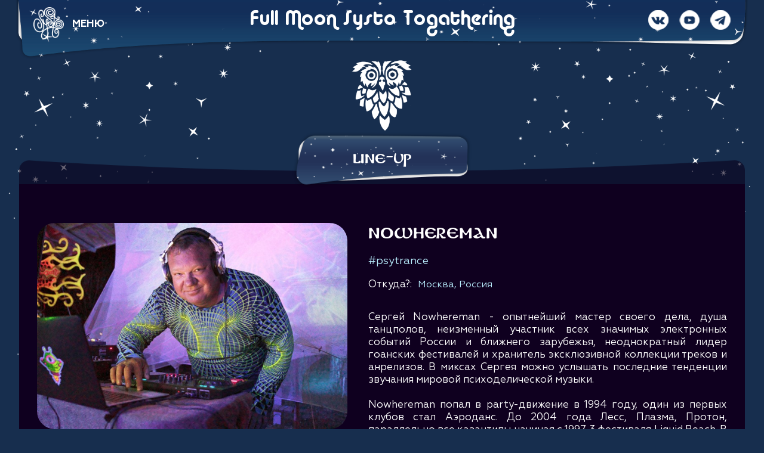

--- FILE ---
content_type: text/html; charset=utf-8
request_url: https://fullmoonsysto.ru/tancpolye/nowhereman
body_size: 5399
content:
<!DOCTYPE html>
<html lang="ru-ru" dir="ltr">
<head>
    <meta name="viewport" content="width=device-width, initial-scale=1.0">
    <meta charset="utf-8" />
	<base href="https://fullmoonsysto.ru/tancpolye/nowhereman" />
	<meta name="description" content="" />
<meta property='og:locale' content='ru_RU'>
    <meta property='og:type' content='article'>
    <meta property='og:description' content='Full Moon Systo Togathering 2022 | 9-12 сентября'>
    <meta property='og:url' content='http://fullmoonsysto.ru'>
    <meta property='og:site_name' content='Full Moon Systo Togathering 2022 | 9-12 сентября'>
    <meta name='twitter:card' content='summary'>
    <meta name='twitter:site' content='Space Of Joy'>
    <meta name='twitter:title' content='Full Moon Systo Togathering 2022 | 9-12 сентября'>
    <meta name='twitter:description' content='Full Moon Systo Togathering 2022 | 9-12 сентября'>
    <meta itemprop='name' content='Full Moon Systo Togathering 2022 | 9-12 сентября'>
    <meta itemprop='description' content='Full Moon Systo Togathering 2022 | 9-12 сентября'><meta name='twitter:image' content='http://fullmoonsysto.ru/images/various/logo-vk.jpg'>
            <meta property='og:title' content='Full Moon Systo Togathering 2022 | 9-12 сентября'>
            <meta property='og:image' content='http://fullmoonsysto.ru/images/various/logo-vk.jpg'>
            <meta itemprop='image' content='http://fullmoonsysto.ru/images/various/logo-vk.jpg'>	<title>Nowhereman</title>
	<link href="/tancpolye/nowhereman" rel="canonical" />
	<link href="/templates/fullmoon/favicon.ico" rel="shortcut icon" type="image/vnd.microsoft.icon" />
	<link href="/templates/fullmoon/css/template.css?3a66756d1079f29e2b97ab551b687283" rel="stylesheet" />
	<script src="/media/jui/js/jquery.min.js?3a66756d1079f29e2b97ab551b687283"></script>
	<script>
jQuery(function($) {
			$('.zx').closest('div').addClass('zx');
		});
	</script>
	<meta property="og:title" content="Nowhereman" />
	<meta property="og:image" content="https://fullmoonsysto.ru/media/zoo/images/nowhereman5_e76960fe0673cd1ed9d112de240499c9.jpg" />

<!-- Yandex.Metrika counter -->
<script type="text/javascript" >
   (function(m,e,t,r,i,k,a){m[i]=m[i]||function(){(m[i].a=m[i].a||[]).push(arguments)};
   var z = null;m[i].l=1*new Date();
   for (var j = 0; j < document.scripts.length; j++) {if (document.scripts[j].src === r) { return; }}
   k=e.createElement(t),a=e.getElementsByTagName(t)[0],k.async=1,k.src=r,a.parentNode.insertBefore(k,a)})
   (window, document, "script", "https://mc.yandex.ru/metrika/tag.js", "ym");

   ym(89445318, "init", {
        clickmap:true,
        trackLinks:true,
        accurateTrackBounce:true,
        webvisor:true
   });
</script>
<noscript><div><img src="https://mc.yandex.ru/watch/89445318" style="position:absolute; left:-9999px;" alt="" /></div></noscript>
<!-- /Yandex.Metrika counter -->
<script src="//code.jivo.ru/widget/UAmn0ylJlR" async></script>
</head>
<body>
<noscript>
    <div><img src="https://mc.yandex.ru/watch/74048458" style="position:absolute; left:-9999px;" alt=""/></div>
</noscript>
    <div id="in-body">
        <header>
            <div class="container">
                <div id="nota">
                    <div id="in-nota">
                        <img src="/images/various/nota-logo.png" alt="logo">
                    </div>
                    <span>Меню</span>
                </div>

                <div id="titlex">
                    <a href="/">Full Moon Systo Togathering</a>
                </div>

                <div class="socials">
                    <ul>
                        <li><a href="https://vk.com/solarsysto" target="_blank"><img src="/images/various/vk-icon.png"
                                                                                     alt="vk"></a></li>
                        <li><a href="https://www.youtube.com/channel/UCBcMMab1S6sNtBo8Uar_31A" target="_blank"><img
                                        src="/images/various/youtube-icon.png" alt="youtube"></a></li>
                        <li><a href="https://t.me/solarsysto" target="_blank"><img
                                        src="/images/various/telegram-icon.png"
                                        alt="telegram"></a></li>
                    </ul>
                </div>
            </div>
        </header>
                <nav>
            <div class="container">

                <div id="menu-1">
                    <div class="in-menu">
                        <img src="/images/various/org-icon.png" alt="menu-icon">
                        <h4><a href="/orgvznos">Оргвзносы</a></h4>
                    </div>
                </div>

                <div id="menu-7">
                    <div class="in-menu">
                        <img src="/images/various/icon-news.png" alt="menu-icon">
                        <h4><a href="/doroga">Дорога</a></h4>
                    </div>
                </div>

                                    <div id="menu-2">
                        <div class="in-menu">
                            <img src="/images/various/guide-icon.png" alt="menu-icon">
                            <h4 class="clicker">Путеводитель</h4>
                        </div>
                        <ul class="nav menu mod-list">
<li class="item-117"><a href="/novosti" >Новости</a></li><li class="item-119"><a href="/zayavki" >Заявки на участие</a></li><li class="item-116"><a href="/mesto" >Место</a></li><li class="item-177"><a href="/kak-dobratsya" >Автобусы</a></li><li class="item-118"><a href="/pravila" >Правила</a></li><li class="item-112"><a href="/history" >История</a></li></ul>

                    </div>
                
                                    <div id="menu-3">
                        <div class="in-menu">
                            <img src="/images/various/lineup-icon.png" alt="menu-icon">
                            <h4 class="clicker">Line-Up</h4>
                        </div>
                        <ul class="nav menu mod-list">
<li class="item-110"><a href="/all-lineup" >Весь Line-up</a></li><li class="item-111"><a href="/golosistoe" >Голосистое</a></li><li class="item-113 current active"><a href="/tancpolye" >Танцполье</a></li><li class="item-174"><a href="/polyana-valyana" >Поляна-Валяна</a></li><li class="item-178"><a href="/zapredele" >Запределье</a></li><li class="item-115"><a href="/gudelnaya" >Гудельная</a></li></ul>

                    </div>
                
                                    <div id="menu-4">
                        <div class="in-menu">
                            <img src="/images/various/art-icon.png" alt="menu-icon">
                            <h4 class="clicker">Творчество</h4>
                        </div>
                        <ul class="nav menu mod-list">
<li class="item-120"><a href="/performance" >Перформанс</a></li><li class="item-121"><a href="/fayershow" >Фаерщики</a></li><li class="item-122"><a href="/painters" >Художники</a></li><li class="item-123"><a href="/practics" >Практики</a></li><li class="item-124"><a href="/masters" >Мастер-классы</a></li></ul>

                    </div>
                
                                    <div id="menu-5">
                        <div class="in-menu">
                            <img src="/images/various/locate-icon.png" alt="menu-icon">
                            <h4 class="clicker">Пространства</h4>
                        </div>
                        <ul class="nav menu mod-list">
<li class="item-125"><a href="/locations" >Локации</a></li><li class="item-126"><a href="/detskaya" >Детская поляна</a></li><li class="item-127"><a href="/galleries" >Галереи</a></li><li class="item-128"><a href="/zdravnica" >Здравница</a></li><li class="item-129"><a href="/bani-dushi" >Бани &amp; Души</a></li></ul>

                    </div>
                
                                    <div id="menu-6">
                        <div class="in-menu">
                            <img src="/images/various/shop-icon.png" alt="menu-icon">
                            <h4 class="clicker">Ярмарка</h4>
                        </div>
                        <ul class="nav menu mod-list">
<li class="item-130"><a href="/kuhni" >Кухни</a></li><li class="item-131"><a href="/chaynie" >Чайные</a></li><li class="item-132"><a href="/lavki" >Лавки</a></li><li class="item-137"><a href="/arenda-palatok" >Аренда палаток</a></li><li class="item-176"><a href="/voda" >Питьевая вода</a></li></ul>

                    </div>
                
        </nav>
                
                <main id="content">
            <div id="system-message-container">
	</div>

            

<img class="main-icon" src="/images/various/icon-line-up.png" alt="line-up">
<div id="content-top">
    <img src="/images/various/content-top.png" alt="bottom">
</div>
<div id="yoo-zoo" class="yoo-zoo blog-default blog-default-nowhereman">
    <div class="details alignment-left">
        <div class="heading">
            <h1 class="title">Line-Up</h1>
        </div>
    </div>

		<div class="item">
		

<div id="in-item">
            <div class="pos-top">
            <div class="element element-image element-imagepro first last">
	<div>
	<img src="/media/zoo/images/nowhereman5_6b3decd26cb1b721247a133adc59e117.jpg" alt="Nowhereman" width="744" height="494" /></div><div>
	<img src="/media/zoo/images/nowhereman4_5712af0fd8a9dcdde3062afcd150c95e.jpg" alt="Nowhereman" width="744" height="495" /></div><div>
	<img src="/media/zoo/images/nowhereman2_b298e3aa9b3476ea7c24741da747cb43.jpg" alt="Nowhereman" width="744" height="495" /></div><div>
	<img src="/media/zoo/images/nowhereman1_33ba21c53bc4fe6783f09e549917ede1.jpg" alt="Nowhereman" width="744" height="495" /></div></div>        </div>
    
    <div class="floatbox">

                    <h1 class="pos-title"> Nowhereman </h1>
        
                    <div class="pos-subtitle">
                 <span>#psytrance</span>             </div>
        
                    <div class="pos-meta">
                <div class="element element-text first last">
	<h3>Откуда?:</h3><span>Москва, Россия</span></div>            </div>
        
        
                    <div class="pos-content">
                <div class="element element-textarea first last">
	<p>Сергей Nowhereman - опытнейший мастер своего дела, душа танцполов, неизменный участник всех значимых электронных событий России и ближнего зарубежья, неоднократный лидер гоанских фестивалей и хранитель эксклюзивной коллекции треков и анрелизов. В миксах Сергея можно услышать последние тенденции звучания мировой психоделической музыки.<br /><br />Nowhereman попал в party-движение в 1994 году, один из первых клубов стал Aэроданс. До 2004 года Лесс, Плазма, Протон, параллельно все казантипы начиная с 1997, 3 фестиваля Liquid Beach. В 2000 году привез первый раз в Питер проект Parasense. 4 года участвовал в организации фестивалей Udiva в Симеизе, Liquid Space Diving. Благодаря ему впервые выступили в России такие проекты как: Flooting Grooves, Terrafractyl, Xenomorph, Chromosome, Encephalopaticys, Trold имногие другие.<br /><br />С 2004 года на музыкальные вкусы большое влияние оказывает Dj Gabriel (RIP) и Goa Gil с которым, надо отметить, теплые, дружеские отношения складываются и по сей день. Тогда же в 2004 вместе с Тони Лизардом основывают Vertigo Records. Vertigo поддерживает русские проекты и открывает новые имена по всему миру. Свои первые альбомы выпустили на Vertigo такие известные музыканты, как The Nommos, Ocelot, Psykovsky, Terminator, Furious, Dejan, Transdriver.<br /><br />С начала 2007 года Nowhereman сильно меняет политику лейбла. Много путешествуя по фестивалям и просто пати, в различных частях света, он приходит к выводу что психоделик трип должен быть наполнен светом, красками, рассветами, красивыми людьми. Видами невероятных пейзажей и закатами, а не тряской в темноте. Организует или принимает участие в организации пати и фестивалей в Крыму, на Украине, в Индии, Голландии, Бразилии, Таиланде, Греции. Музыка Vertigo становится менее агрессивной, в ней становится больше радости солнца и все же она очень далека от маинстрима (попсы). На Vertigo выходят треки из Норвегии, Македонии, Швеции, Финляндии, США, Украины и конечно России.</p></div>            </div>
        
        <div id="participate">
                            <div class="pos-media media-left">
                    <div class="element element-link element-linkpro first last">
	<a href="https://soundcloud.com/djnowhereman" title="https://soundcloud.com/djnowhereman" target="_blank"  >https://soundcloud.com/djnowhereman</a> <a href="https://www.mixcloud.com/Nowhereman25/" title="https://www.mixcloud.com/Nowhereman25/" target="_blank"  >https://www.mixcloud.com/Nowhereman25/</a> <a href="https://vk.com/id728929716" title="https://vk.com/id728929716" target="_blank"  >https://vk.com/id728929716</a></div>                </div>
            
                            <div class="pos-taxonomy">
                    <div class="element element-select first last">
	</div>                </div>
            
        </div>

    </div>

</div>

<div id="sub-item">

    
    
    
</div>

    <div class="pos-author">
        <h2>Также на этой сцене:</h2>
        <div class="element element-relatedcategories element-relatedcategoriespro first last">
	<div>

    <div class="pos-media media-left">
        <div class="element element-image element-imagepro first last">
	
	<a class="zx" href="/tancpolye/suomies" title="Suomies (Finland)">
				<img src="/media/zoo/images/suom_f_e6956b8dc51a35d1ad7ebfe7d273eb69.jpg" alt="Suomies (Finland)" width="400" height="267" title="Suomies (Finland)" />	</a>
</div>    </div>

<h2 class="pos-title">
	 <a title="Suomies (Finland)" href="/tancpolye/suomies">Suomies (Finland)</a> </h2>




<div class="floatbox">

		<div class="pos-content">
		<div class="element element-text first last">
	Random Records, Финляндия</div>	</div>
	
</div>


</div><div>

    <div class="pos-media media-left">
        <div class="element element-image element-imagepro first last">
	
	<a class="zx" href="/tancpolye/lavr" title="Lavr">
				<img src="/media/zoo/images/lavrnew_83283ed9455f16b3abc796e2a44762ab.jpg" alt="Lavr" width="400" height="267" title="Lavr" />	</a>
</div>    </div>

<h2 class="pos-title">
	 <a title="Lavr" href="/tancpolye/lavr">Lavr</a> </h2>




<div class="floatbox">

		<div class="pos-content">
		<div class="element element-text first last">
	Zenon Records, Москва</div>	</div>
	
</div>


</div><div>

    <div class="pos-media media-left">
        <div class="element element-image element-imagepro first last">
	
	<a class="zx" href="/tancpolye/yhtiot" title="Yhtiot">
				<img src="/media/zoo/images/yhtiot1_e33d5a0dcd2962605101167dfb569084.jpg" alt="Yhtiot" width="400" height="267" title="Yhtiot" />	</a>
</div>    </div>

<h2 class="pos-title">
	 <a title="Yhtiot" href="/tancpolye/yhtiot">Yhtiot</a> </h2>




<div class="floatbox">

		<div class="pos-content">
		<div class="element element-text first last">
	Space Of Joy Community, Спб</div>	</div>
	
</div>


</div><div>

    <div class="pos-media media-left">
        <div class="element element-image element-imagepro first last">
	
	<a class="zx" href="/tancpolye/paper-squad" title="Paper Squad">
				<img src="/media/zoo/images/paper11_be307d50733a2f42d452f1ea3796ac92.jpg" alt="Paper Squad" width="400" height="267" title="Paper Squad" />	</a>
</div>    </div>

<h2 class="pos-title">
	 <a title="Paper Squad" href="/tancpolye/paper-squad">Paper Squad</a> </h2>




<div class="floatbox">

		<div class="pos-content">
		<div class="element element-text first last">
	Arbaro.Space Records, Москва</div>	</div>
	
</div>


</div><div>

    <div class="pos-media media-left">
        <div class="element element-image element-imagepro first last">
	
	<a class="zx" href="/tancpolye/astral" title="Astral">
				<img src="/media/zoo/images/astral_1_95c96ae80fce7c64d8cbbd5e652efc62.jpg" alt="Astral" width="400" height="267" title="Astral" />	</a>
</div>    </div>

<h2 class="pos-title">
	 <a title="Astral" href="/tancpolye/astral">Astral</a> </h2>




<div class="floatbox">

		<div class="pos-content">
		<div class="element element-text first last">
	Vertigo Records, Москва</div>	</div>
	
</div>


</div></div>    </div>
			</div>
	
</div>
<div id="content-bottom">
    <img src="/images/various/content-bottom.png" alt="bottom">
</div>
        </main>
                <footer>
            <div class="container">
                
                <div class="socials">
                    <ul>
                        <li><a href="https://vk.com/solarsysto" target="_blank"><img src="/images/various/vk-icon.png"
                                                                                     alt="vk"></a></li>
                        <li><a href="https://www.youtube.com/channel/UCBcMMab1S6sNtBo8Uar_31A" target="_blank"><img
                                        src="/images/various/youtube-icon.png" alt="youtube"></a></li>
                        <li><a href="https://t.me/solarsysto" target="_blank"><img
                                        src="/images/various/telegram-icon.png"
                                        alt="telegram"></a></li>
                    </ul>
                </div>

                <div id="copy">
                    <span>Space of Joy Community || 2003 - 2026</span> <br><a
                            href="mailto:community@spaceofjoy.ru">community@spaceofjoy.ru</a>
                </div>

                <div id="prana">
                    Website created by <a href="https://pranaweb.ru" target="_blank">Prana Web Studio</a>
                </div>
            </div>
        </footer>
        
    </div>
<script>
    (function(m,e,t,r,i,k,a){m[i]=m[i]||function(){(m[i].a=m[i].a||[]).push(arguments)};
        m[i].l=1*new Date();k=e.createElement(t),a=e.getElementsByTagName(t)[0],k.async=1,k.src=r,a.parentNode.insertBefore(k,a)})
    (window, document, "script", "https://mc.yandex.ru/metrika/tag.js", "ym");

    ym(71336605, "init", {
        clickmap:true,
        trackLinks:true,
        accurateTrackBounce:true,
        webvisor:true
    });
</script>
<noscript><div><img src="https://mc.yandex.ru/watch/71336605" style="position:absolute; left:-9999px;" alt="" /></div></noscript>
<!-- /Yandex.Metrika counter -->
<script src="/templates/fullmoon/js/template.js"></script>
</body>
</html>


--- FILE ---
content_type: text/css
request_url: https://fullmoonsysto.ru/templates/fullmoon/css/template.css?3a66756d1079f29e2b97ab551b687283
body_size: 12712
content:
@font-face {
    font-family: coptic;
    src: url(ds_coptic.ttf);
    font-display: swap
}

@font-face {
    font-family: geometria;
    src: url(geometria.ttf);
    font-weight: 400;
    font-display: swap
}

@font-face {
    font-family: geometria;
    src: url(geometria-b.ttf);
    font-weight: 600;
    font-display: swap
}

@font-face {
    font-family: alba;
    src: url(alba.ttf);
    font-weight: 600;
    font-display: swap
}



#titlex{
    text-align: center;
    font-family: alba;
    font-size: 56px;
    position: relative;
    top: 3px;
}

#datax{
    font-weight: bold;
    font-size: 40px;
    text-align: center;
    position: relative;
    top: -28px;
}

#titlex a{
    text-decoration: none;
    color: #fff;

}


*, .container {
    -moz-box-sizing: border-box
}

body, ul {
    margin: 0;
    padding: 0
}


::selection {
    background: #b7ebfb;
}
::-moz-selection {
    background: #b7ebfb;
}

#nota, #titler {
    flex-wrap: nowrap;
    display: flex
}

#subheader, #titler, .container, body, header {
    position: relative
}

#nota span, #prana, #prana a, #titler, a, h1, h2, h3, h4, .ya-share2__link {
    color: #fff;
    transition: all .4s 30ms ease
}

#prana a:hover, #nota span:hover, a:hover{
    color: #b7ebfb;
}

#line-upz .title a, #line-upz h2 a{
    text-decoration: none;
    color: #b7ebfb;
}

#line-upz .title a:hover, #line-upz h2 a:hover{
    color: #fff;
}

.btn, .slick-list:focus, [tabindex], a img, button, img, input, select, textarea {
    outline: 0
}

.slick-loading .slick-slide, .slick-loading .slick-track {
    visibility: hidden
}

.clr, .slick-track:after {
    clear: both
}

body {
    color: #fff;
    font-size: 18px;
    font-family: geometria;
    min-width: 320px;
    background-color: #172e4e;
    background-size: 100%;
    overflow-x: hidden;
    max-width: 1920px;

}

#in-body {
    background: url('../images/starz.png') top center repeat-y;
    background-size: 100%;
    position: relative;
    z-index: 5
}

#titler, .blog-default .pos-author h2, nav .container h4, .blog-sans .item .pos-related > h3 {
    font-family: coptic;
    font-weight: 400
}

* {
    box-sizing: border-box
}

#indexed, #indexed-html {
    overflow: hidden
}

ul {
    list-style-type: none
}

a {
    text-decoration: underline;
    transition: all .4s 30ms ease
}

a:hover {
    color: #b7ebfb;
    text-decoration: none
}

h1 {
    font-size: 36px;
    font-weight: 400;
    margin-top: 40px
}

.container {
    margin: 0 auto;
    width: 90%;
    box-sizing: border-box
}

#lang, #nota, #prana, .saturn, .socials, nav {
    position: absolute
}

main, nav .container {
    -webkit-box-sizing: border-box;
    -moz-box-sizing: border-box
}

header {
    height: 155px;
    z-index: 125
}

header .container {
    height: 100%;
    background: url(../images/header-bg.png) top center no-repeat;
    -webkit-background-size: 100%;
    background-size: 100%;
    width: 96%
}

#nota {
    left: 30px;
    top: 20px;
    cursor: pointer;
    align-items: center;
    z-index: 10
}

#in-nota {
    width: 63px;
    height: 67px;
    transition: all .5s
}

#nota span {
    font-size: 20px;
    font-weight: 700;
    text-transform: uppercase;
    margin-left: 17px
}

#nota:hover #in-nota {
    transform: rotateY(360deg)
}

#menu-footer img, .bottom-module-icon {
    transform: rotate(180deg)
}

#titler {
    justify-content: center;
    align-items: center;
    text-decoration: none;
    top: 7px;
    z-index: 9
}

#titler div {
    width: 30%;
    margin-left: 30px;
    margin-right: 30px
}

#titler > div > a {
    display: flex;
    flex-wrap: nowrap;
    justify-content: space-between;
    align-items: center;
    text-decoration: none
}

#titler a {
    text-decoration: none
}

#titler a:hover {
    color: #b7ebfb
}

#titler img:first-of-type {
    width: 53%;
    margin-right: 9px
}

#titler img:last-of-type {
    width: 46%
}

#titler span {
    font-size: 19px
}

#lang {
    right: 39px;
    width: 55px;
    z-index: 10;
    top: 33px;
    display: none
}

#lang img {
    border-radius: 4px
}

#subheader {
    text-align: center
}

#sub-logo {
    width: 463px;
    height: auto
}

.saturn {
    width: 170px;
    height: auto;
    left: 10%;
    top: 20px;
    animation: saturn linear 60s infinite;
    display: none
}

#content-top, main {
    position: relative
}

main {
    margin: 0 auto;
    box-sizing: border-box;
    width: 90%
}

#content-bottom {
    margin-bottom: 40px
}

#content-top {
    top: 5px
}

footer {
    height: 121px
}

footer .container {
    height: 100%;
    background: url(../images/footer-bg.png) center bottom no-repeat;
    -webkit-background-size: 100%;
    background-size: 100%
}

#prana {
    font-size: 13px;
    right: 38px;
    top: 77px
}

#prana a {
    text-decoration: none;
    display: inline-block;
    padding-right: 25px;
    background: url(../images/lotos.png) right 3px no-repeat;
    -webkit-background-size: 17px;
    background-size: 17px
}

.socials {
    top: 65px;
    left: 66px;
    z-index: 20
}

.socials ul {
    display: flex;
    flex-wrap: nowrap;
    align-items: center
}

.socials li {
    margin-right: 23px
}

.socials a {
    display: block;
    width: 34px
}

#menu-footer, nav .container {
    width: 95%;
    margin: 0 auto
}

nav {
    left: 20px;
    right: 20px;
    z-index: 120;
    top: -700px
}

nav .container {
    display: flex;
    flex-wrap: nowrap;
    justify-content: space-around;
    background-color: rgba(0, 27, 66, .75);
    box-sizing: border-box;
    padding-top: 170px;
    padding-bottom: 40px;
    border-radius: 0 0 10px 10px;
    backdrop-filter: blur(2px);
}

nav .container img {
    height: 56px;
    width: auto;
    display: block;
    margin: 0 auto
}

nav .container h4 {
    text-align: center;
    font-size: 20px;
    font-weight: 400
}

nav .container .in-menu h4 {
    text-align: left
}

nav .container h4 a {
    text-decoration: none
}

nav .container li {
    margin-bottom: 17px
}

nav .container li a {
    color: #fff;
    text-decoration: none;
    text-transform: uppercase
}

nav .container li a:hover, nav .container li.current a {
    color: #b7ebfb;
}

#article-body, #yoo-zoo {
    margin: 0 auto;
    position: relative;
    -webkit-box-sizing: border-box;
    -moz-box-sizing: border-box;
    box-sizing: border-box;
    background-color: #0f001f;
    padding-bottom: 60px;
    padding-left: 30px;
    padding-right: 30px
}

#article-body {
    padding-top: 60px
}

.item-image img, .main-icon {
    width: 140px;
    height: auto;
    display: block;
    text-align: center;
    margin: -11px auto 50px
}

.item-image img {
    margin-bottom: -58px
}

.b-stage ul, .blog-default .items, .blog-sans .items, .blog-sans .item .pos-related .element-imagepro {
    display: grid;
    grid-template-columns: repeat(5, 1fr);
    grid-gap: 70px 40px
}

.b-stage .meta, .blog-default .teaser-item .pos-content {
    text-align: center;
    font-size: 15px;
    margin-top: 3px
}

.blog-default .pos-author {
    margin-top: 80px;
    width: 100%
}

.blog-default .pos-author h2, .blog-sans .item .pos-related > h3 {
    font-size: 30px;
    text-align: center;
    margin-top: 0;
    margin-bottom: 30px
}

.blog-default .item .pos-author .element-relatedcategories .pos-title a, .blog-sans .item .pos-related h5 a {
    font-family: geometria;
    text-transform: uppercase
}

#history .history h2, .blog-default .item h1, .blog-pure .item .element-itemprevnext a, .blog-pure .item h1, .blog-sans .item h1, .line-up h2 {
    font-family: coptic
}

.b-stage h2, .blog-default .item .pos-author .element-relatedcategories .pos-title, .blog-default .teaser-item .pos-title, .blog-sans .items .pos-title, .blog-sans .item .pos-related h5 {
    font-size: 18px;
    text-decoration: none;
    text-align: center;
    text-transform: uppercase;
    font-weight: 700;
    margin-top: 25px;
    margin-bottom: 0
}

.b-stage h2 a, .blog-default .item .pos-author .element-relatedcategories .pos-title a, .blog-default .teaser-item .pos-title a, .blog-sans .items .pos-title a, .blog-sans .item .pos-related h5 a {
    color: #b7ebfb;
    text-decoration: none
}

#history .history h3 {
    font-size: 17px;
    text-align: center
}

#history .history h3 a {
    text-decoration: none
}

#history .history {
    margin-bottom: 60px
}

#history .history h2 {
    text-align: center;
    font-size: 28px;
    font-weight: 400;
    margin-bottom: 40px;
    margin-top: 0;
    padding-top: 30px
}

#yoo-zoo .details {
    margin-left: -30px;
    margin-right: -30px
}

#yoo-zoo .details .description img {
    border-radius: 20px;
    width: 95%;
    display: block;
    margin: -120px auto 40px
}

#yoo-zoo .details .description {
    margin-top: -50px;
    margin-bottom: 80px
}

#yoo-zoo .details .description p {
    text-align: center;
    margin-left: 30px;
    margin-right: 30px;
    font-size: 18px
}

.blog-default .item .pos-author .element-relatedcategories {
    display: flex;
    flex-wrap: wrap;
    justify-content: space-between
}

.blog-default .item .pos-author .element-relatedcategories > div {
    width: 18%
}

#in-item, #sub-item {
    display: flex;
    flex-wrap: nowrap;
    justify-content: space-between;
    width: 100%
}

#participate, #socialz-art, .blog-sans .pos-meta .element-linkpro {
    flex-wrap: nowrap;
    display: flex
}

.blog-sans .item .pos-related {
    margin-top: 40px
}

#sub-item h3 {
    text-transform: uppercase;
    font-size: 18px;
    margin-bottom: 15px;
    padding-left: 10px
}

#participate .pos-taxonomy > h3, .blog-default .item .pos-media h3, .blog-sans .item .pos-meta h3 {
    font-weight: 400;
    font-size: 18px;
    color: #fff
}

.fb-icon {
    background: url(../images/art-facebook.png) center no-repeat;
    background-size: 100%
}

.youtube-icon {
    background: url(../images/art-youtube.png) center no-repeat;
    background-size: 100%
}

.vk-icon {
    background: url(../images/art-vk.png) center no-repeat;
    background-size: 100%
}

.insta-icon {
    background: url(../images/art-insta.png) center no-repeat;
    background-size: 100%
}

.soundcloud-icon {
    background: url(../images/art-soundcloud.png) center no-repeat;
    background-size: 100%
}

.mixcloud-icon {
    background: url(../images/art-mixcloud.png) center no-repeat;
    background-size: 100%
}

.bandcamp-icon {
    background: url(../images/art-bandcamp.png) center no-repeat;
    background-size: 100%
}

#socialz-art a {
    margin-right: 25px;
    display: block;
    width: 51px;
    height: 56px;
    transition: all .4s
}

.blog-default .item .pos-top, .blog-sans .item .pos-top {
    width: 45%
}

#sub-item .pos-bottom {
    width: 100%
}

#participate {
    justify-content: space-between
}

#participate .pos-taxonomy a {
    width: 51px;
    margin-right: 20px
}

#stages-art {
    display: flex;
    flex-wrap: nowrap
}

#participate > div {
    width: 45%
}

#sub-item .pos-related, .blog-default #in-item .floatbox, .blog-sans .item .floatbox {
    width: 50%
}

.blog-default .item h1, .blog-sans .item h1 {
    font-size: 30px;
    margin-top: 0
}

.blog-default .item .pos-subtitle {
    color: #b7ebfb;
    font-size: 18px
}

.blog-default .item .pos-subtitle span {
    margin-right: 12px
}

.blog-default .item .pos-meta h3 {
    display: inline-block;
    font-size: 18px;
    color: #fff;
    font-weight: 400;
    margin-right: 10px
}

.blog-default .item .pos-meta {
    color: #b7ebfb
}

.blog-default #in-item .pos-content, .blog-sans .item .pos-content {
    text-align: justify;
    font-size: 18px;
    margin-bottom: 35px
}

.blog-default .item {
    display: flex;
    flex-wrap: wrap;
    justify-content: space-between;
    margin-top: -40px
}

.blog-sans .item .pos-bottom {
    display: flex;
    flex-wrap: nowrap;
    justify-content: space-between;
    margin-top: 50px
}

.blog-pure .item .pos-top img {
    max-width: 550px;
    margin-left: auto;
    margin-right: auto
}

.blog-default .item #in-bottom .element, .blog-expo .item .pos-taxonomy > div, .blog-pure .item .element-media, .blog-sans .item .element-media, .sticker-video, .video-wrapper {
    position: relative;
    padding-bottom: 32.25%;
    height: 0;
    width: 49%
}

.blog-default .item #in-bottom .element {
    padding-bottom: 30.25%;
    margin-left: 1%;
    margin-right: 1%
}

.blog-default .item #in-bottom .element.count-3 {
    padding-bottom: 21.25%
}

.blog-default .item #in-bottom .element.count-4 {
    padding-bottom: 16.25%
}

.blog-pure .item .element-media, .sticker-video {
    width: 100%;
    padding-bottom: 79%
}

.video-wrapper {
    width: 100%;
    padding-top: 18%
}

#in-video iframe, #videoz iframe, .blog-default .item .element iframe, .blog-expo .item iframe, .blog-sans .item .element-media iframe, .sticker-video iframe {
    position: absolute;
    top: 0;
    left: 0;
    width: 100%;
    height: 100%;
    border: none;
    border-radius: 30px
}

#newz li {
    position: relative
}

#newz .meta, .blog-expo .teaser-item .pos-subtitle {
    color: #ffffff;
    font-size: 14px;
}

#newz h3, .blog-expo .teaser-item h2 {
    font-size: 20px;
    font-weight: 400;
    text-align: center;
    margin-bottom: 0;
    margin-top: 0;
    padding-bottom: 10px;
    padding-top: 6px
}

.blog-pure .item .pos-related .element-imagepro {
    display: grid;
    grid-template-columns: repeat(6, 1fr);
    grid-gap: 25px
}

#in-video, .blog-expo .items {
    grid-template-columns: repeat(3, 1fr)
}

.blog-pure .item .pos-related h3, .blog-pure .pos-bottom h3 {
    text-transform: uppercase;
    font-size: 18px;
    padding-left: 20px;
    margin-bottom: 40px
}

.blog-pure .item .pos-bottom, .blog-pure .item .pos-related {
    margin-bottom: 40px
}

.blog-pure .item .pos-bottom {
    padding-top: 70px
}

.blog-pure .item .pos-meta {
    padding-top: 30px
}

.blog-pure .item .element-itemprevnext {
    display: flex;
    flex-wrap: nowrap;
    justify-content: space-between
}

.blog-pure .item .element-itemprevnext a {
    font-size: 16px;
    text-decoration: none
}

.blog-pure .item .element-itemprevnext .prev::before {
    content: '';
    background: url(../images/arrow-icon.png) left center no-repeat;
    -webkit-background-size: 30px;
    background-size: 20px;
    display: inline-block;
    width: 30px;
    height: 30px;
    position: relative;
    top: 9px;
    transform: rotate(180deg);
    margin-right: 15px
}

.blog-pure .item .element-itemprevnext .next::after {
    content: '';
    background: url(../images/arrow-icon.png) left center no-repeat;
    -webkit-background-size: 30px;
    background-size: 20px;
    display: inline-block;
    width: 30px;
    height: 30px;
    position: relative;
    top: 8px;
    margin-left: 15px
}

#in-video {
    display: grid;
    grid-gap: 40px;
    margin-bottom: 70px
}

#article-body .img-width, #in-video iframe, #newz .slick-list, #photoz .slick-list, #sub-item .pos-related iframe, .b-stage img, .blog-default .item .pos-author img, .blog-default .item .slick-list, .blog-default .teaser-item img, .blog-expo .item iframe, .blog-expo .slick-list, .blog-pure .item .pos-related img, .blog-sans .slick-list, .blog-sans .teaser-item img, .sticker-video iframe, .blog-sans .item .pos-related img {
    border-radius: 30px
}

#newz h3 a, .blog-expo .teaser-item .pos-title a {
    text-decoration: none;
    color: #b7ebfb;
}

#newz .inner, .blog-expo .teaser-item .floatbox {
    position: absolute;
    left: 0;
    right: 0;
    bottom: 0;
    top: auto;
    box-sizing: border-box;
    background-color: #040a2873;
    display: flex;
    align-items: center;
    flex-direction: column;
    justify-content: center;
    transition: all 2s;
    -webkit-animation: all 1s;
    -moz-animation: all 1s;
    padding: 10px 20px
}

#newz .description, #newz .links, .blog-expo .teaser-item .pos-content, .blog-expo .teaser-item .pos-links {
    opacity: 0;
    transition: all 1s;
    height: 0;
    overflow: hidden
}

#newz .links, .blog-expo .teaser-item .pos-links {
    margin-top: 10px
}

#newz .links a, .blog-expo .teaser-item .pos-links a {
    text-decoration: none
}

#newz .description, .blog-expo .teaser-item .pos-content {
    font-size: 16px;
    text-align: center
}

#newz li:hover .inner, .blog-expo .teaser-item:hover .floatbox {
    top: 0;
    background-color: #040a2873
}

#newz li:hover .description, #newz li:hover .links, .blog-expo .teaser-item:hover .pos-content, .blog-expo .teaser-item:hover .pos-links {
    opacity: 1;
    height: auto
}

#newz li .media, .blog-expo .teaser-item .pos-media {
    overflow: hidden;
    transition: all .3s 20ms ease
}

#newz li:hover .media, .blog-expo .teaser-item:hover .pos-media {
    filter: blur(2px)
}

#sub-item {
    margin-top: 40px
}

#sub-item #in-bottom {
    display: flex;
    flex-wrap: nowrap;
    justify-content: space-between
}

#newz h2, #photoz h2, #videoz h2, .details .title, .page-header h1 {
    display: inline-block;
    background: url(../images/title-bg.png) center no-repeat;
    width: 360px;
    margin: 0 auto;
    text-align: center;
    color: #fff;
    font-family: coptic;
    font-size: 28px;
    height: 106px;
    position: relative;
    top: -88px;
    padding-top: 29px;
    box-sizing: border-box;
    z-index: 15;
    font-weight: 400;
    background-size: 100%
}

.details .title, .page-header h1 {
    display: block
}

#photoz {
    overflow: hidden;
    margin-bottom: 70px
}

.blog-expo .items {
    display: grid;
    grid-gap: 50px
}

.blog-expo .teaser-item {
    display: flex;
    flex-wrap: nowrap;
    flex-direction: column;
    justify-content: space-between;
    position: relative;
    overflow: hidden;
    border-radius: 30px
}

#in-history, .blog-expo .item {
    display: flex;
    flex-wrap: nowrap;
    justify-content: space-between
}

.blog-expo .item .pos-media, .blog-pure .item .pos-media {
    width: 40%
}

.blog-expo .item .floatbox, .blog-pure .item .floatbox {
    width: 55%
}

.blog-expo .item .pos-content, .blog-pure .item .pos-content {
    text-align: justify;
    font-size: 16px
}

.blog-expo .item h1 {
    font-size: 30px;
    color: #b7ebfb;
    text-transform: uppercase;
    font-weight: 700;
    margin-top: 15px
}

.blog-expo .item .pos-media .center {
    margin-top: 30px
}

.blog-expo .item .pos-media .center a {
    font-size: 18px
}

.blog-pure .item h1 {
    font-size: 30px;
    color: #b7ebfb
}

.blog-pure .item .pos-subtitle {
    display: flex;
    flex-wrap: nowrap;
    justify-content: space-between
}

.blog-pure .item .pos-subtitle h3 {
    display: block;
    font-size: 18px;
    color: #fff;
    font-weight: 400;
    margin-bottom: 10px
}

.blog-pure .item .pos-subtitle span {
    color: #b7ebfb;
    font-size: 18px
}

.blog-pure .item .pos-subtitle > div {
    margin-right: 30px;
    width: 25%
}

.blog-pure .item .pos-subtitle > div:last-of-type {
    width: 50%;
    margin-right: 0
}

.blog-pure .item .pos-taxonomy a {
    display: inline-block;
    font-weight: 700;
    font-size: 18px;
    padding-top: 10px;
    padding-bottom: 25px;
    padding-left: 66px;
    background: url(../images/phones-icon.png) left 5px no-repeat;
    -webkit-background-size: 48px;
    background-size: 48px
}

#rulez h2, #rulez h3, .line-up h2, body#indexed h2 {
    font-weight: 400
}

.blog-pure .item .pos-taxonomy {
    margin-bottom: 30px;
    margin-top: 30px
}

.blog-pure .item .pos-author {
    margin-top: 70px
}

.btn, .button, input[type=submit] {
    color: #fff;
    background-color: #4c9eb7;
    display: inline-block;
    font-size: 17px;
    text-decoration: none;
    cursor: pointer;
    outline: 0;
    border-radius: 4px;
    transition: all .4s 30ms ease;
    -webkit-box-sizing: border-box;
    -moz-box-sizing: border-box;
    box-sizing: border-box;
    border: 3px solid transparent;
    padding: 13px 70px 15px
}

.btn:hover, .button:hover, input[type=submit]:hover {
    background-color: #081132;
    border-color: #b7ebfb;
    color: #b7ebfb
}

.line-up h3, .line-up h4 a:hover {
    color: #fff
}

.slick-dots {
    display: flex;
    flex-wrap: nowrap;
    justify-content: center;
    margin-top: 40px
}

.slick-dots li button {
    text-indent: -9999px;
    border: none;
    border-radius: 50%;
    display: block;
    width: 15px;
    height: 15px;
    cursor: pointer;
    text-align: center;
    background-color: #343520;
    transition: all .4s
}

.slick-dots li button:hover, .slick-dots li.slick-active button {
    background-color: #b7ebfb
}

.slick-dots li {
    margin-left: 10px;
    margin-right: 10px
}

.top-module-icon {
    position: relative;
    top: 5px
}

#newz h2, #photoz h2, #videoz h2, .item-page h1 {
    top: 88px
}

#in-video iframe, #sub-item .pos-related iframe, .blog-default #in-bottom iframe, .blog-default .item .element-media iframe, .blog-expo .item iframe, .blog-pure .item .pos-related img, .blog-sans .item .element-media iframe, .sticker-video iframe {
    border: 2px solid #b7ebfb;
    box-sizing: border-box
}

#sub-item .pos-related iframe {
    height: 400px
}

.history ul {
    display: grid;
    grid-template-columns: repeat(6, 1fr);
    grid-gap: 60px 60px;
    align-items: center;
    justify-content: space-between
}

#line-upz {
    display: flex;
    flex-wrap: nowrap;
    justify-content: space-between
}

#line-upz > div {
    text-align: center;
    width: 23%
}

.line-up h2 {
    font-size: 22px;
    margin-bottom: 45px;
    margin-top: 27px
}

.line-up h4 {
    font-size: 18px
}

.line-up h4 span {
    font-size: 14px;
    color: #fff;
    font-weight: 400;
    display: block;
    margin-top: 3px
}

#line-upz, .line-up h3 {
    margin-top: 40px
}

body#indexed h1, body#indexed h2 {
    color: #F0EB6C;
    font-family: Cuprum, sans-serif;
    text-align: center
}

.module-wrapper {
    -webkit-box-sizing: border-box;
    -moz-box-sizing: border-box;
    box-sizing: border-box;
    background-color: #0f001f;
    padding: 30px
}

body#indexed {
    overflow: hidden;
    position: relative;
    background-color: #1c222b;
    background-image: none
}

#starz-bg {
    position: absolute;
    top: 0;
    left: 0;
    right: 0;
    bottom: 0;
    z-index: 0;
    background: url(../images/starz-opt.png) center no-repeat;
    -webkit-background-size: cover;
    background-size: cover
}

body#indexed .container {
    width: 90%;
    position: relative;
    min-height: 100%;
    display: flex;
    flex-wrap: nowrap;
    justify-content: center;
    align-items: center;
    height: 100vh;
    z-index: 999
}

body#indexed h1, body#indexed h2 {
    position: absolute;
    right: 0;
    left: 0
}

body#indexed h1 {
    font-size: 52px;
    letter-spacing: 5px;
    top: 2%;
    margin-top: 0;
    text-transform: uppercase
}

body#indexed h2 {
    font-size: 42px;
    bottom: 6%;
    margin-bottom: 0
}

#rulez h2, #rulez h3, .blog-pure .center a {
    font-family: coptic
}

#logo {
    display: block;
    width: 700px;
    position: relative;
    margin: 0 auto;
}

header .socials{
    right: 0;
    top: 21px;
    left: auto;
}

#newz h3 a:hover, #nota.is-active span, #nota:hover span, #prana a:hover, .blog-default .item .pos-author .element-relatedcategories .pos-title a:hover, .blog-default .teaser-item .pos-title a:hover, .blog-expo .teaser-item h2 a:hover, .blog-sans .items .pos-title a:hover, nav .container a:hover, .blog-sans .item .pos-related h5 a:hover {
    text-decoration: underline
}

.ximg, #article-body .img-width, #content-bottom img, #content-top img, #history .history img, #lang img, #logo img, #menu-footer img, #newz img, #nota img, #rulez-1 img, #sticker img, #titler img, .b-stage img, .blog-default .details .description img, .blog-default .item img, .blog-default .teaser-item img, .blog-expo .items .pos-media img, .blog-expo .teaser-item img, .blog-pure .item .pos-author img, .blog-pure .item .pos-top img, .blog-pure .item img, .blog-sans .teaser-item img, .module-icon, .saturn img, .socials a img, .blog-sans .item .pos-related img, .blog-expo .item > .floatbox .element-textarea img  {
    width: 100%;
    height: auto;
    position: relative;
    opacity: 1;
    transition: all .3s 20ms ease;
    box-sizing: border-box;
    vertical-align: top;
}

#in-body .emoji{
    width: auto !important;
}

#history .history img:hover, #lang img:hover, #socialz-art a:hover, #stages-art img:hover, #sticker img:hover, .b-stage img:hover, .blog-default .item .pos-author img:hover, .blog-default .teaser-item img:hover, .blog-pure .item .pos-related img:hover, .blog-sans .teaser-item img:hover, .socials a img:hover, .blog-sans .item .pos-related img:hover {
    opacity: .6
}

#history .history > h3, .bd, .blog-default .element-link, .blog-pure .pos-taxonomy .element-link a, .blog-sans .pos-subtitle, .hidder, .item-101, .item-106, #ufo-wrap {
    display: none !important
}

#logo-slice-2 {
    animation: 150s linear 0s normal none infinite running rot2;
    -webkit-animation: 150s linear 0s normal none infinite running rot2
}

#logo-slice-1, #logo-slice-3 {
    animation: 150s linear 0s normal none infinite running rot;
    -webkit-animation: 150s linear 0s normal none infinite running rot
}

@keyframes rot {
    0% {
        transform: rotate(0)
    }
    100% {
        transform: rotate(360deg)
    }
}

@-webkit-keyframes rot {
    0% {
        transform: rotate(0)
    }
    100% {
        transform: rotate(360deg)
    }
}

@keyframes rot2 {
    0% {
        transform: rotate(0)
    }
    100% {
        transform: rotate(-360deg)
    }
}

@-webkit-keyframes rot2 {
    0% {
        transform: rotate(0)
    }
    100% {
        transform: rotate(-360deg)
    }
}

@keyframes saturn {
    0% {
        transform: rotate(0)
    }
    100%, 20% {
        transform: rotate(360deg)
    }
}

#ufo-wrap {
    position: absolute;
    right: 3%;
    top: 12%;
    width: 60px;
    transform: translateX(-200px);
    animation: x-axis 18s infinite cubic-bezier(.28, .67, .7, .51);
    z-index: 300
}

#ufo-wrap img, #ufo-wrap-2, .slick-list, .slick-slider, .slick-track {
    position: relative
}

#ufo-wrap-2 {
    animation: z-rotate 13s infinite ease-in-out;
    z-index: 290
}

#ufo-wrap img {
    width: 100%;
    height: auto;
    transform: translateY(-200px);
    animation: y-axis 18s infinite ease-in-out;
    z-index: 200;
    position: relative;
}

@keyframes x-axis {
    50% {
        transform: translateX(200px)
    }
}

@keyframes y-axis {
    50% {
        transform: translateY(200px)
    }
}

@keyframes z-rotate {
    50% {
        transform: rotateZ(360deg)
    }
}

.slick-slider {
    display: block;
    box-sizing: border-box;
    -webkit-user-select: none;
    -moz-user-select: none;
    -ms-user-select: none;
    user-select: none;
    -webkit-touch-callout: none;
    -khtml-user-select: none;
    -ms-touch-action: pan-y;
    touch-action: pan-y;
    -webkit-tap-highlight-color: transparent
}

.slick-list {
    display: block;
    overflow: hidden;
    margin: 0;
    padding: 0
}

.slick-list.dragging {
    cursor: pointer;
    cursor: hand
}

.slick-slider .slick-list, .slick-slider .slick-track {
    -webkit-transform: translate3d(0, 0, 0);
    -moz-transform: translate3d(0, 0, 0);
    -ms-transform: translate3d(0, 0, 0);
    -o-transform: translate3d(0, 0, 0);
    transform: translate3d(0, 0, 0)
}

#lightbox-left-ico, .slick-arrow.slick-prev {
    transform: rotate(180deg)
}

.slick-track {
    top: 0;
    left: 0;
    display: block;
    margin-left: auto;
    margin-right: auto
}

.slick-track:after, .slick-track:before {
    display: table;
    content: ''
}

.slick-slide {
    display: none;
    float: left;
    height: 100%;
    min-height: 1px
}

[dir=rtl] .slick-slide {
    float: right
}

.slick-slide img {
    display: block
}

.slick-slide.slick-loading img {
    display: none
}

.slick-slide.dragging img {
    pointer-events: none
}

.slick-initialized .slick-slide {
    display: block
}

.slick-vertical .slick-slide {
    display: block;
    height: auto;
    border: 1px solid transparent
}

.slick-arrow.slick-hidden {
    display: none
}

.slick-arrow {
    position: absolute;
    border: none;
    display: block;
    left: -70px;
    top: 40%;
    width: 40px;
    height: 62px;
    background: url(../images/arrow-icon.png) center no-repeat;
    background-size: 100%;
    cursor: pointer;
    text-indent: -99999px;
    z-index: 99
}

.slick-arrow.slick-next {
    left: auto;
    right: -70px
}

#newz {
    overflow: hidden;
    margin-top: -55px
}

#error-page {
    text-align: center
}

#error-page img {
    width: 400px
}

#rulez img {
    float: left;
    margin-right: 30px;
    margin-bottom: 30px
}

#rulez #rulez-1 {
    display: flex;
    flex-wrap: nowrap;
    justify-content: space-between;
    align-items: center
}

#rulez #rulez-1 > div:nth-of-type(2) {
    width: 20%
}

#rulez #rulez-1 > div:nth-of-type(1) {
    width: 70%
}

#rulez #rulez-1::after {
    content: '';
    clear: both;
    display: block
}

#rulez h2 {
    font-size: 24px
}

#rulez > div {
    margin-bottom: 60px
}

#rulez p {
    text-align: justify;
    font-size: 18px
}

#copy, #rulez h3, #sticker > p, .b-stage h3, .blog-pure .center, .center {
    text-align: center
}

#rulez h3 {
    font-size: 24px
}

.blog-pure .item .pos-top {
    position: relative;
    top: 30px;
    width: 40%
}

#lightbox-left-ico, #lightbox-right-ico {
    background: url(../images/arrow-icon.png) center no-repeat;
    width: 35px;
    height: 70px
}

#lightbox-content {
    border-color: #0f001f;
    border-radius: 20px
}

#lightbox-outer {
    background-color: transparent
}

#lightbox-left-ico, #lightbox-right-ico {
    -webkit-background-size: 100px;
    background-size: 100%
}

.blog-pure .center {
    padding-top: 50px
}

.blog-pure .center a {
    font-size: 22px
}

.center {
    margin-top: 20px
}

#copy {
    position: absolute;
    right: 0;
    left: 0;
    top: 65px;
    font-size: 13px
}

.pure-top {
    margin-top: 80px
}

#titler i {
    font-style: normal;
    font-size: 11px;
    display: none
}

.blog-expo .item .pos-taxonomy, .news-top {
    margin-top: 30px
}

.blog-default .element-relatedcategories .pos-content {
    font-size: 16px;
    text-align: center
}

.in-sticker {
    display: flex;
    flex-wrap: nowrap;
    flex-direction: row;
    justify-content: space-between;
    margin-top: 45px;
    align-items: flex-start
}

.left-sticker {
    width: 41%;
    display: flex;
    flex-wrap: wrap;
    justify-content: space-between;
    align-items: flex-start
}

.right-sticker {
    width: 55%
}

.left-sticker a {
    width: 48%;
    margin-bottom: 30px
}

#sticker .left-sticker a:first-of-type {
    width: 100%
}

.sticker-video {
    margin-top: 40px
}

.item-173 a {
    font-weight: 700;
    color: #b7ebfb !important;
    position: relative
}

.item-173 a::after {
    content: 'NEW';
    display: inline-block;
    position: absolute;
    top: -16px;
    color: #fff;
    background-color: red;
    padding: 2px 9px;
    font-weight: 400;
    font-size: 10px;
    border-radius: 3px;
    margin-left: -5px
}

#yoo-zoo.bass-x .details {
    margin-top: 50px
}

.b-stage h3 {
    font-size: 24px;
    margin-top: 0;
    margin-bottom: 45px
}

.b-stage {
    margin-bottom: 40px
}

#logo-2022-img {
    width: 30%;
    position: relative;
    z-index: 20
}

#logo-2022 {
    display: flex;
    flex-wrap: nowrap;
    justify-content: center;
    align-items: center;
    margin-bottom: 30px;
    position: relative;
}

#logo-2022-back{
    position: absolute;
    top: 0;
    left: 0;
    box-sizing: border-box;
    width: 100%;
    height: 100%;
    z-index: 18;
}

#de-logo-2 {
    transform: rotate(180deg);
    position: relative;
    z-index: 10;
    left: -22px
}

#de-logo-1 {
    position: relative;
    left: 22px;
    z-index: 10
}

.de-logo {
    width: 20%
}

#lightbox-loading {
    display: none;
    position: fixed;
    top: 50%;
    left: 50%;
    width: 40px;
    height: 40px;
    margin: -20px 0 0 -20px;
    cursor: pointer;
    overflow: hidden;
    z-index: 1104
}

#lightbox-loading div {
    position: absolute;
    top: 0;
    left: 0;
    width: 40px;
    height: 480px;
    background-image: url("../images/loading.png")
}

#lightbox-overlay {
    display: none;
    position: absolute;
    top: 0;
    left: 0;
    width: 100%;
    z-index: 1100
}

#lightbox-tmp {
    display: none;
    padding: 0;
    margin: 0;
    border: 0;
    overflow: auto
}

#lightbox-wrap {
    display: none;
    position: absolute;
    top: 0;
    left: 0;
    padding: 20px;
    z-index: 1101;
    outline: none
}

#lightbox-outer {
    position: relative;
    width: 100%;
    height: 100%;
    box-shadow: 0 0 15px #555
}

#lightbox-content {
    position: relative;
    width: 0;
    height: 0;
    padding: 0;
    border: 0 solid #b7ebfb;
    outline: none;
    overflow: hidden;
    z-index: 1102
}

#lightbox-close {
    display: none;
    position: absolute;
    top: -17px;
    right: -17px;
    width: 34px;
    height: 34px;
    background: url("../images/close.png") 0 0 no-repeat;
    cursor: pointer;
    z-index: 1103
}

#lightbox-error {
    margin: 0;
    padding: 14px;
    font: normal 12px/20px Arial;
    color: #444
}

#lightbox-img {
    width: 100%;
    height: 100%;
    margin: 0;
    padding: 0;
    border: none;
    outline: none;
    line-height: 0;
    vertical-align: top
}

#lightbox-frame {
    display: block;
    width: 100%;
    height: 100%;
    border: none
}

#lightbox-left, #lightbox-right {
    display: none;
    position: absolute;
    top: 100px;
    bottom: 100px;
    width: 35%;
    outline: none;
    background: url("../images/blank.gif");
    z-index: 1102;
    cursor: pointer
}

#lightbox-left {
    left: 0
}

#lightbox-right {
    right: 0
}

#lightbox-left-ico, #lightbox-right-ico {
    display: block;
    position: absolute;
    top: 50%;
    left: -9999px;
    z-index: 1102;
    width: 50px;
    height: 50px;
    margin-top: -25px;
    background: url("../images/buttons.png") 0 0 no-repeat;
    cursor: pointer
}

#lightbox-right-ico {
    background-position: 0 -50px
}

#lightbox-left:hover span {
    left: 30px
}

#lightbox-right:hover span {
    left: auto;
    right: 30px
}

#lightbox-title {
    font-size: 12px;
    z-index: 1102
}

#lightbox-title.lightbox-title-float {
    padding: 5px 10px;
    position: absolute;
    left: 0;
    bottom: -20px;
    background: #000;
    background: rgba(0, 0, 0, 0.7);
    color: #FFF;
    font-weight: 700;
    border-radius: 6px
}

#lightbox-title.lightbox-title-inside {
    padding-bottom: 10px;
    text-align: center;
    color: #333;
    background: #FFF;
    position: relative
}

#lightbox-title.lightbox-title-outside {
    padding-top: 10px;
    color: #FFF
}

#lightbox-title.lightbox-title-over {
    position: absolute;
    bottom: 0;
    left: 0;
    color: #FFF;
    text-align: center;
    background: #000;
    background: rgba(0, 0, 0, 0.5)
}

#lightbox-title-over {
    padding: 10px
}

a[data-lightbox] {
    display: inline-block;
    max-width: 100%
}

.spotlight {
    display: inline-block;
    max-width: 100%
}

.spotlight .overlay {
    visibility: hidden
}

.spotlight .overlay-default {
    background: rgba(0, 0, 0, 0.5) url("../images/magnifier.png") 50% no-repeat
}

[data-spotlight] .overlay {
    display: none
}

.spotlight .overlay {
    background: rgba(0, 0, 0, 0.5)
}

.spotlight .overlay, .spotlight .overlay a {
    color: #fff
}

.spotlight .overlay a {
    text-decoration: underline
}

.spotlight .overlay > div {
    padding: 10px
}

.spotlight .overlay.remove-padding > div {
    padding: 0
}

.spotlight .overlay > div > *:first-child {
    margin-top: 0
}

.spotlight .overlay > div > *:last-child {
    margin-bottom: 0
}

#share .ya-share2__item_service_vkontakte, #share .ya-share2__item_service_telegram{
    margin-right: 15px;
}


#lightbox-content{
    width: 100% !important;
}

/* Shantix */

@media (max-width: 1810px) {
    body#indexed h1 {
        font-size: 50px
    }

    #datax {
        font-size: 38px;
        top: -33px;
    }


    #titlex{
        font-size: 53px;
        position: relative;
        top: 3px;
    }



    .b-stage h2, .blog-default .item .pos-author .element-relatedcategories .pos-title, .blog-default .teaser-item .pos-title, .blog-sans .items .pos-title, .blog-sans .item .pos-related h5 {
        margin-top: 12px;
        font-size: 17px
    }

    #yoo-zoo .details .description {
        margin-bottom: 70px
    }

    .blog-default .item .pos-author .element-relatedcategories .pos-title, .blog-default .teaser-item .pos-title, .blog-sans .item .pos-related h5 {
        margin-top: 20px
    }

    body#indexed h2 {
        font-size: 41px
    }

    #newz h2, #photoz h2, #videoz h2, .details .title, .page-header h1 {
        background-size: 100%;
        width: 340px;
        font-size: 26px
    }
}

@media (max-width: 1710px) {
    #titler div {
        font-size: 36px
    }

    #logo{
        width: 650px;
    }

    #datax{
        top: -36px;
    }

    #titlex {
        font-size: 50px;
        top: 2px;
    }

    .blog-expo .item h1 {
        font-size: 28px
    }

    .blog-default .item {
        margin-top: -30px
    }

    .b-stage h2, .blog-default .item .pos-author .element-relatedcategories .pos-title, .blog-default .teaser-item .pos-title, .blog-sans .items .pos-title, .blog-sans .item .pos-related h5 {
        font-size: 16px
    }

    #titler {
        top: 8px
    }

    #yoo-zoo .details .description {
        margin-bottom: 60px
    }
}

@media (max-width: 1610px) {
    body#indexed h1 {
        font-size: 49px
    }

    #datax {
        font-size: 35px;
        top: -28px;
    }

    #titlex {
        font-size: 46px;
        top: 3px;
    }

    #logo {
        width: 550px
    }

    .blog-expo .teaser-item h2 {
        font-size: 19px
    }

    .blog-pure .item .pos-related .element-imagepro {
        grid-template-columns: repeat(5, 1fr)
    }

    .blog-pure .item .pos-related h3, .blog-pure .pos-bottom h3 {
        margin-bottom: 20px
    }

    .line-up h2 {
        font-size: 21px
    }

    #in-history, .blog-expo .item {
        margin-top: -30px
    }

    footer {
        height: 105px
    }

    #prana {
        top: 65px
    }

    .socials {
        top: 53px;
        left: 40px
    }

    #sub-item .pos-related, .blog-default #in-item .floatbox, .blog-sans .item .floatbox {
        width: 52%
    }

    .blog-default #in-item .pos-content, .blog-sans .item .pos-content {
        font-size: 17px
    }

    .b-stage ul, .blog-default .items, .blog-sans .items, .blog-sans .item .pos-related .element-imagepro {
        grid-template-columns: repeat(4, 1fr);
        grid-gap: 55px 30px
    }

    #newz h2, #photoz h2, #videoz h2, .details .title, .page-header h1 {
        font-size: 23px;
        width: 320px;
        height: 95px
    }

    header {
        height: 130px
    }

    .item-image img, .main-icon {
        width: 130px
    }

    body#indexed h2 {
        font-size: 40px
    }

    #titler div {
        font-size: 33px
    }

    #titler {
        top: 7px
    }

    #lang {
        top: 25px
    }

    #nota {
        top: 14px
    }

    #copy {
        top: 54px
    }

    #de-logo-2 {
        left: -16px
    }

    #de-logo-1 {
        left: 16px
    }
}

@media (max-width: 1510px) {
    body#indexed h1 {
        font-size: 48px
    }

    #logo {
        width: 530px;
    }

    #datax {
        font-size: 32px;
        top: -21px;
    }

    #titlex {
        font-size: 42px;
        top: 3px;
    }

    #copy {
        top: 60px
    }

    .blog-expo .teaser-item h2 {
        font-size: 18px
    }

    .blog-pure .item .pos-top {
        top: 60px;
        width: 40%
    }

    #titler img:first-of-type {
        margin-right: 8px
    }

    .history ul {
        grid-template-columns: repeat(4, 1fr)
    }

    #rulez p, body {
        font-size: 17px
    }

    #rulez h2 {
        margin-bottom: 23px
    }

    #rulez h3 {
        font-size: 22px
    }

    #rulez > div {
        margin-bottom: 50px
    }

    .blog-expo .item h1 {
        font-size: 27px
    }

    .blog-default .item h1, .blog-sans .item h1 {
        font-size: 28px
    }

    footer {
        height: 96px
    }

    #prana {
        top: 60px
    }

    .socials {
        top: 48px
    }

    footer .container {
        width: 96%
    }

    .item-image img, .main-icon {
        width: 120px
    }

    .blog-default .item .pos-subtitle span {
        margin-right: 10px
    }

    .blog-default .item .pos-meta h3, .blog-default .item .pos-subtitlel {
        font-size: 17px
    }

    body#indexed h2 {
        font-size: 39px
    }

    header {
        height: 120px
    }

    #titler div {
        font-size: 30px
    }

    #nota {
        top: 12px
    }

    #copy {
        top: 49px
    }
}

@media (max-width: 1470px) {
    body#indexed h1 {
        font-size: 48px
    }

    body#indexed h2 {
        font-size: 38px
    }
}

@media (max-width: 1410px) {
    body#indexed h1 {
        font-size: 47px
    }

    #datax {
        font-size: 30px;
        top: -20px;
    }

    #titlex {
        font-size: 37px;
        top: 6px;
    }

    .saturn {
        width: 150px
    }

    .blog-expo .teaser-item .pos-content {
        font-size: 15px
    }

    .blog-pure .center a {
        font-size: 21px
    }

    #logo {
        width: 500px
    }

    #in-video, .blog-pure .item .pos-related .element-imagepro {
        grid-gap: 20px;
        grid-template-columns: repeat(4, 1fr)
    }

    #in-video {
        grid-template-columns: repeat(3, 1fr)
    }

    .blog-pure .item h1 {
        font-size: 27px
    }

    #history .history h2 {
        font-size: 27px;
        margin-bottom: 35px;
        margin-top: 0;
        padding-top: 10px
    }

    .blog-default .pos-author h2, .blog-sans .item .pos-related > h3 {
        font-size: 28px
    }

    .blog-expo .item h1 {
        font-size: 26px
    }

    .blog-default .item h1, .blog-sans .item h1 {
        font-size: 27px
    }

    #newz h2, #photoz h2, #videoz h2, .details .title, .page-header h1 {
        width: 300px;
        font-size: 22px;
        padding-top: 30px
    }

    #newz h2, #photoz h2, #videoz h2, .item-page h1 {
        top: 70px
    }

    #yoo-zoo .details .description img {
        margin-bottom: 30px;
        margin-top: -97px;
        width: 96%
    }

    .main-icon {
        margin-bottom: 45px
    }

    header {
        height: 110px
    }

    nav .container h4 {
        font-size: 17px
    }

    #menu-footer, nav .container {
        width: 97%
    }

    nav .container {
        padding-top: 140px
    }

    nav .container li a {
        font-size: 15px
    }

    nav .container img {
        height: 50px
    }

    body#indexed h2 {
        font-size: 37px
    }

    #lang {
        top: 21px
    }

    #copy {
        top: 51px
    }
}

@media (max-width: 1370px) {
    .blog-expo .item .pos-taxonomy > div {
        padding-bottom: 66.25%;
        width: 100%
    }

    .blog-pure .item .pos-bottom {
        padding-top: 65px
    }

    .blog-pure .center a {
        font-size: 20px
    }

    #newz h3 {
        font-size: 19px
    }

    #photoz, #videoz {
        margin-top: -40px
    }

    #logo {
        width: 470px
    }

    .blog-pure .item .pos-taxonomy a {
        font-size: 22px
    }

    .blog-default .pos-author h2, .blog-sans .item .pos-related > h3 {
        font-size: 26px
    }

    nav .container {
        padding-top: 120px;
        padding-bottom: 20px
    }

    footer {
        height: 93px
    }

    #prana {
        top: 57px
    }

    .socials li {
        margin-right: 15px
    }

    .socials {
        top: 44px
    }

    body#indexed h2 {
        font-size: 36px
    }

    #titler div {
        font-size: 28px;
        margin-left: 20px;
        margin-right: 20px
    }

    #titler span {
        font-size: 15px
    }

    #rulez p, body {
        font-size: 16px
    }

    #rulez h2 {
        margin-bottom: 21px
    }

    #rulez h3 {
        font-size: 21px
    }
}

@media (max-width: 1310px) {
    body#indexed h1 {
        font-size: 45px
    }

    #datax {
        font-size: 29px;
        top: -21px;
    }

    #titlex{
        font-size: 35px;
    }

    header .socials {
        right: 12px;
        top: 17px;
    }

    header  .socials li {
        margin-right: 18px;
    }

    .blog-pure .center a {
        font-size: 19px
    }

    .blog-pure .item .pos-related h3, .blog-pure .pos-bottom h3 {
        padding-bottom: 20px
    }

    .blog-pure .item .pos-taxonomy a {
        font-size: 21px
    }

    .history ul {
        grid-template-columns: repeat(3, 1fr)
    }

    .blog-default .item h1, .blog-default .pos-author h2, .blog-expo .item h1, .blog-sans .item h1, .blog-sans .item .pos-related > h3 {
        font-size: 25px
    }

    #nota span, #yoo-zoo .details .description p {
        font-size: 17px
    }

    #socialz-art a {
        margin-right: 15px
    }

    main {
        width: 95%
    }

    #nota span {
        margin-left: 14px
    }

    #in-nota {
        width: 51px;
        height: 56px
    }

    body#indexed h2 {
        font-size: 35px
    }

    #copy {
        top: 51px
    }
}

@media (max-width: 1210px) {
    body#indexed h1 {
        font-size: 44px
    }

    #datax {
        font-size: 28px;
        top: -21px;
    }


    #titlex{
        font-size: 33px;
        top: 3px;
    }

    header .socials {
        right: 9px;
        top: 14px;
    }

    .blog-expo .teaser-item h2 {
        font-size: 17px
    }

    .saturn {
        width: 130px
    }

    #titler img:first-of-type {
        margin-right: 6px
    }

    .blog-pure .center a {
        font-size: 18px
    }

    .blog-pure .center {
        padding-top: 47px
    }

    #logo {
        width: 430px
    }

    .blog-pure .item h1 {
        font-size: 25px
    }

    .blog-pure .item .pos-subtitle span {
        font-size: 17px
    }

    .blog-default .item .pos-author .element-relatedcategories {
        display: grid;
        grid-template-columns: repeat(3, 1fr);
        grid-gap: 40px 20px
    }

    .blog-default .item .pos-author .element-relatedcategories > div {
        width: auto
    }

    .blog-expo .item h1 {
        font-size: 23px
    }

    #prana {
        top: 61px;
        right: 30px
    }

    .socials {
        top: 49px;
        left: 30px
    }

    .blog-default #in-item .pos-content, .blog-sans .item .pos-content {
        font-size: 16px
    }

    .blog-default .item h1, .blog-sans .item h1 {
        font-size: 24px
    }

    .b-stage ul, .blog-default .items, .blog-sans .items, .blog-sans .item .pos-related .element-imagepro {
        grid-template-columns: repeat(3, 1fr);
        grid-gap: 40px 30px
    }

    .item-image img, .main-icon {
        width: 110px
    }

    header {
        height: 97px
    }

    nav .container h4 {
        font-size: 15px
    }

    nav .container li a {
        font-size: 14px
    }

    nav .container {
        padding-top: 100px;
        padding-bottom: 10px
    }

    nav .container img {
        height: 43px
    }

    body#indexed h2 {
        font-size: 34px
    }

    #titler div {
        font-size: 25px
    }

    #titler span {
        font-size: 14px
    }

    #copy {
        top: 53px
    }

    .item-173 {
        font-size: 9px
    }
}

@media (max-width: 1110px) {
    body#indexed h1 {
        font-size: 43px
    }

    #datax {
        font-size: 27px;
        top: -19px;
    }

    #titlex {
        font-size: 31px;
        top: 2px;
    }

    .blog-expo .items {
        grid-template-columns: repeat(2, 1fr)
    }

    #in-video, .blog-pure .item .pos-related .element-imagepro, .history ul {
        grid-template-columns: repeat(3, 1fr)
    }

    .blog-expo .teaser-item h2 {
        font-size: 18px
    }

    #copy {
        top: 51px;
        font-size: 12px
    }

    #copy a {
        display: block
    }

    .blog-pure .center a {
        font-size: 17px
    }

    .blog-pure .center {
        padding-top: 45px
    }

    .blog-pure .item .pos-taxonomy a {
        font-size: 21px;
        background-size: 43px;
        padding-left: 60px
    }

    .blog-pure .item .pos-subtitle {
        flex-wrap: wrap
    }

    .blog-pure .item .pos-subtitle > div {
        width: 50%
    }

    .blog-pure .item .pos-subtitle > div:last-of-type {
        width: 100%
    }

    #history .history h2 {
        font-size: 25px;
        margin-top: 0;
        padding-top: 0
    }

    .history ul {
        grid-gap: 30px 60px
    }

    .blog-default .pos-author h2, .blog-sans .item .pos-related > h3 {
        font-size: 24px
    }

    .line-up h2 {
        font-size: 20px;
        margin-top: 10px;
        margin-bottom: 20px
    }

    .line-up h4, .line-up h4 span {
        font-size: 16px
    }

    .blog-expo .item h1 {
        font-size: 22px
    }

    #prana {
        top: 64px
    }

    .socials a {
        width: 30px
    }

    .socials {
        top: 54px
    }

    #yoo-zoo .details .description {
        margin-bottom: 45px
    }

    .blog-default .item h1, .blog-sans .item h1 {
        font-size: 23px
    }

    .blog-default .item .pos-meta h3 {
        display: inline-block;
        font-size: 16px;
        color: #fff;
        font-weight: 400;
        margin-right: 7px;
        margin-bottom: 5px
    }

    .b-stage h2, .blog-default .item .pos-author .element-relatedcategories .pos-title, .blog-default .teaser-item .pos-title, .blog-sans .items .pos-title, .blog-sans .item .pos-related h5 {
        margin-top: 16px
    }

    .item-image img, .main-icon {
        width: 100px
    }

    #newz h2, #photoz h2, #videoz h2, .details .title, .page-header h1 {
        width: 290px;
        font-size: 20px;
        padding-top: 26px;
        top: -74px
    }

    nav .container li a {
        font-size: 13px
    }

    body#indexed h2 {
        font-size: 33px
    }

    #titler div {
        font-size: 22px
    }

    #lang {
        right: 39px;
        width: 40px;
        top: 18px
    }

    #newz h2, #photoz h2, #videoz h2, .item-page h1 {
        top: 70px
    }
}

@media (max-width: 1030px) {
    body#indexed h1 {
        font-size: 42px
    }

    #datax {
        font-size: 25px;
        top: -18px;
    }

    #titlex {
        font-size: 29px;
        top: 3px;
    }

    header .socials {
        right: 5px;
        top: 11px;
    }

    #de-logo-2 {
        left: -7px
    }

    #de-logo-1 {
        left: 8px
    }

    #copy {
        top: 55px;
        font-size: 12px
    }

    .saturn {
        width: 110px
    }

    .blog-pure .center {
        padding-top: 42px
    }

    .blog-pure .item h1 {
        font-size: 24px
    }

    .blog-pure .item .pos-taxonomy a {
        font-size: 20px;
        background-size: 39px;
        padding-left: 55px
    }

    .blog-pure .item .pos-subtitle span {
        font-size: 16px
    }

    .blog-default .pos-author h2, .blog-sans .item .pos-related > h3 {
        font-size: 23px
    }

    #line-upz {
        flex-wrap: wrap;
        margin-top: 15px
    }

    #article-body, #yoo-zoo {
        padding-bottom: 30px
    }

    #article-body {
        padding-top: 50px
    }

    #line-upz > div {
        width: 45%;
        margin-bottom: 40px
    }

    .blog-expo .item h1 {
        font-size: 21px
    }

    .blog-default .item h1, .blog-sans .item h1 {
        font-size: 22px
    }

    .b-stage h2, .blog-default .item .pos-author .element-relatedcategories .pos-title, .blog-default .teaser-item .pos-title, .blog-sans .items .pos-title, .blog-sans .item .pos-related h5 {
        font-size: 15px
    }

    .blog-default .item .pos-subtitle {
        font-size: 16px
    }

    header {
        height: 86px
    }

    .item-image img, .main-icon {
        width: 95px
    }

    #newz h2, #photoz h2, #videoz h2, .details .title, .page-header h1 {
        width: 283px;
        font-size: 19px;
        padding-top: 28px;
        top: -72px
    }

    #yoo-zoo .details .description img {
        border-radius: 15px
    }

    nav .container {
        padding-top: 80px
    }

    nav .container h4 {
        font-size: 14px;
        margin-bottom: 12px
    }

    nav .container li {
        margin-bottom: 14px
    }

    nav .container li a {
        font-size: 12px
    }

    body#indexed h2 {
        font-size: 32px
    }

    #titler div {
        font-size: 20px;
        margin-left: 15px;
        margin-right: 15px
    }

    #titler span {
        font-size: 12px
    }

    #titler {
        top: 5px
    }

    #lang {
        top: 15px;
        right: 28px
    }

    #nota span {
        font-size: 16px;
        margin-left: 11px
    }

    #in-nota {
        width: 44px;
        height: 42px
    }

    #nota {
        left: 20px;
        top: 6px
    }

    #newz h2, #photoz h2, #videoz h2, .item-page h1 {
        top: 70px
    }
}

@media (max-width: 905px) {
    .clicker, .in-menu {
        cursor: pointer
    }

    #copy {
        top: 61px;
    }

    #datax {
        font-size: 23px;
        top: -17px;
    }

    #titlex {
        font-size: 26px;
        top: 3px;
    }

    #lightbox-wrap{
        padding: 10px !important;
    }

    #logo-2022 {
        margin-bottom: 16px;
        
    }

    #logo-2022-img {
        width: 29%
    }

    .de-logo {
        width: 22%
    }

    .blog-sans .item .pos-related {
        margin-top: 30px
    }

    .item-173 {
        margin-top: 14px;
        font-size: 8px
    }

    body#indexed h1 {
        font-size: 42px
    }

    .b-stage h3 {
        font-size: 23px
    }

    #sub-item #in-bottom {
        flex-wrap: wrap
    }

    .blog-default .item #in-bottom .element {
        width: 47%;
        margin-bottom: 20px;
        padding-bottom: 25.25%
    }

    .blog-expo .items {
        grid-gap: 30px
    }

    .blog-pure .item .pos-bottom {
        padding-top: 60px
    }

    #newz h3 {
        font-size: 18px
    }

    .blog-pure .center {
        padding-top: 39px
    }

    .socials {
        top: 62px
    }

    nav .container .in-menu {
        display: flex;
        flex-wrap: wrap;
        align-items: center;
        border-bottom: 1px solid #ffffffa8;
        padding-bottom: 10px;
        padding-top: 10px
    }

    nav .container img {
        width: 30px;
        height: auto;
        margin: 0
    }

    nav .container, nav .container .nav {
        overflow: hidden;
        height: 0
    }

    nav {
        z-index: 120
    }



    .blog-pure .item h1 {
        font-size: 23px
    }

    #in-video, .history ul {
        grid-template-columns: repeat(2, 1fr)
    }

    #history .history {
        margin-bottom: 30px
    }

    #error-page img {
        width: 350px;
        margin-top: 20px;
        margin-bottom: 20px
    }

    .blog-default .pos-author h2, .blog-sans .item .pos-related > h3 {
        font-size: 22px
    }

    #participate .pos-taxonomy > h3, .blog-default .item .pos-media h3, .blog-sans .item .pos-meta h3 {
        font-size: 17px
    }

    #content-bottom {
        margin-bottom: 25px
    }

    nav .container {
        flex-wrap: wrap;
        padding-left: 15px;
        padding-right: 15px
    }

    nav .container > div {
        width: 100%;
        -webkit-box-sizing: border-box;
        -moz-box-sizing: border-box;
        box-sizing: border-box
    }

    nav .container h4 {
        display: inline-block;
        margin-left: 20px;
        margin-top: 0;
        margin-bottom: 0
    }

    nav .container li {
        text-align: left;
        margin-bottom: 0;
        padding-top: 8px;
        padding-bottom: 8px;
        padding-left: 50px
    }

    nav .container li a {
        font-size: 14px
    }

    .in-menu {
        display: flex;
        flex-wrap: nowrap;
        align-items: center;
        border-bottom: 1px solid #20253c;
        padding-bottom: 10px;
        padding-left: 0;
        padding-right: 20px
    }

    body {
        font-size: 15px
    }

    .blog-expo .item h1 {
        font-size: 20px
    }

    #prana {
        top: 68px
    }

    .blog-default #in-item .pos-content, .blog-sans .item .pos-content {
        font-size: 15px
    }

    .socials a {
        width: 25px
    }

    .socials li {
        margin-right: 10px
    }

    .blog-default .item h1, .blog-sans .item h1 {
        font-size: 21px
    }

    .item-image img, .main-icon {
        width: 90px
    }

    header {
        height: 80px
    }

    #yoo-zoo .details .description p {
        margin-left: 20px;
        margin-right: 20px;
        font-size: 16px
    }

    #ufo-wrap {
        width: 45px
    }

    #titler div {
        font-size: 18px;
        margin-left: 13px;
        margin-right: 13px
    }

    #nota span {
        font-size: 14px;
        margin-left: 8px
    }

    #titler span {
        font-size: 11px
    }

    #lang {
        right: 24px;
        width: 40px;
        top: 12px
    }

    #rulez img {
        float: none;
        display: block;
        margin-right: auto;
        margin-left: auto;
        margin-bottom: 20px
    }

    #rulez h3 {
        font-size: 20px
    }

    #rulez h2 {
        text-align: center;
        font-size: 22px;
        margin-bottom: 10px
    }

    #newz .description, .blog-expo .teaser-item .pos-content {
        font-size: 15px
    }
}

@media (max-width: 805px) {
    #menu-footer, .left-sticker, .right-sticker, nav .container {
        width: 100%
    }

    #datax {
        font-size: 21px;
        top: -11px;
    }

    #titlex {
        font-size: 25px;
        top: 1px;
    }

    header .socials li {
        margin-right: 13px;
    }

    header .socials {
        right: 6px;
        top: 9px;
    }

    #logo-2022 {
        margin-bottom: 8px
    }

    body#indexed h1 {
        font-size: 41px
    }

    .b-stage h3 {
        font-size: 22px
    }

    .in-sticker {
        flex-wrap: wrap
    }

    .btn, .button, input[type=submit] {
        border-width: 2px
    }

    .left-sticker a:nth-of-type(4), .left-sticker a:nth-of-type(5), .left-sticker a:nth-of-type(6), .left-sticker a:nth-of-type(7) {
        display: none !important
    }

    .right-sticker {
        text-align: center;
        margin-top: 30px
    }

    .blog-expo .teaser-item h2 {
        font-size: 17px
    }

    #nota {
        top: 10px
    }

    #copy {
        display: none
    }

    nav {
        left: 14px;
        right: 14px
    }

    .hd {
        display: none !important
    }

    .bd {
        display: block !important
    }

    .blog-pure .center {
        padding-top: 36px
    }

    .blog-pure .item .pos-related h3, .blog-pure .pos-bottom h3 {
        text-align: center;
        padding-left: 0;
        padding-bottom: 0
    }

    .blog-pure .item .pos-author {
        margin-top: 50px
    }

    #in-video, .blog-pure .item .pos-related .element-imagepro {
        grid-gap: 22px
    }

    .blog-pure .item .pos-top {
        top: 0;
        width: 46%;
        margin-top: 40px
    }

    #rulez #rulez-1 {
        flex-wrap: wrap;
        flex-direction: column-reverse
    }

    .blog-pure .item .pos-subtitle > div {
        width: 100%;
        margin-right: 0
    }

    #in-history {
        justify-content: center
    }

    #rulez h3 {
        font-size: 18px
    }

    #rulez #rulez-1 > div:nth-of-type(1) {
        width: 100%
    }

    #rulez #rulez-1 > div:nth-of-type(2) {
        width: 40%
    }

    .blog-default .pos-author {
        margin-top: 50px
    }

    .blog-default .item .pos-author .element-relatedcategories {
        display: grid;
        grid-template-columns: repeat(2, 1fr);
        grid-gap: 10px 20px
    }

    .blog-default .pos-author h2, .blog-sans .item .pos-related > h3 {
        font-size: 21px
    }

    #line-upz > div {
        width: 48%;
        margin-bottom: 30px
    }

    .slick-dots {
        margin-top: 25px
    }

    #article-body, #yoo-zoo {
        padding-left: 25px;
        padding-right: 25px;
        padding-bottom: 25px
    }

    #content-bottom {
        margin-bottom: 10px
    }

    .blog-expo .item .floatbox {
        margin-top: 30px
    }

    #in-history, .blog-expo .item {
        flex-wrap: wrap;
        margin-top: -40px
    }

    .blog-expo .item .pos-media, .blog-pure .item .pos-media {
        width: 100%
    }

    .blog-expo .item .floatbox, .blog-pure .item .floatbox {
        width: 100%;
        text-align: center
    }

    .item-image img, .main-icon {
        width: 80px
    }

    #prana {
        right: 20px;
        top: 70px;
    }

    .socials li {
        margin-right: 8px
    }

    .socials {
        top: 62px;
        left: 20px
    }

    header {
        height: 65px
    }

    #titler div {
        font-size: 16px;
        margin-left: 11px;
        margin-right: 11px
    }

    #in-nota {
        width: 35px;
        height: 34px
    }

    #nota span {
        font-size: 13px;
        margin-left: 6px
    }

    body#indexed h2 {
        font-size: 30px
    }

    footer .container, header .container {
        width: 99%
    }

    #titler {
        top: 4px
    }

    #lang {
        right: 19px;
        width: 36px;
        top: 9px
    }

    #newz h3 {
        font-size: 17px
    }
}

@media (max-width: 1210px)and(orientation: portrait) {
    #logo {
        display: block;
        width: 50%
    }

    #ufo-wrap {
        right: 6%;
        top: 71%;
        transform: translateX(-100px)
    }

    #ufo-wrap img {
        transform: translateY(-100px)
    }
}

@media (max-width: 905px)and(orientation: landscape) {
    #ufo-wrap img {
        transform: translateY(-100px)
    }

    #ufo-wrap {
        transform: translateX(-100px)
    }

    @keyframes x-axis {
        50% {
            transform: translateX(100px)
        }
    }@keyframes y-axis {
         50% {
             transform: translateY(100px)
         }
     }
}

@media (max-width: 705px) {
    body#indexed h1 {
        font-size: 40px
    }


    #datax {
        font-size: 19px;
        top: -14px;
    }

    #titlex {
        font-size: 23px;
        top: 1px;
    }

    header .socials {
        right: 0px;
        top: 9px;
    }

    #de-logo-1 {
        left: 7px
    }

    #de-logo-2 {
        left: -6px
    }

    #logo-2022-img {
        width: 31%
    }

    .de-logo {
        width: 23%
    }

    .blog-expo .items {
        grid-gap: 20px
    }

    .b-stage h3 {
        font-size: 21px
    }

    .blog-expo .teaser-item h2 {
        font-size: 16px;
        padding-bottom: 0;
        padding-top: 4px
    }

    .saturn {
        width: 100px;
        left: 9%;
        top: 18px
    }

    .blog-pure .center a {
        font-size: 16px
    }

    .blog-pure .item .pos-bottom {
        padding-top: 55px
    }

    .blog-pure .center {
        padding-top: 33px
    }

    #newz h3 {
        font-size: 20px
    }

    #history .history h2 {
        font-size: 24px;
        margin-bottom: 20px
    }

    #history .history h3 {
        font-size: 19px
    }

    .blog-sans .item .floatbox {
        margin-top: 30px
    }

    .blog-default .pos-author h2, .blog-sans .item .pos-related > h3 {
        font-size: 20px
    }

    .slick-dots {
        margin-top: 20px
    }

    .blog-default #in-item .floatbox {
        margin-top: 30px
    }

    .b-stage ul, .blog-default .items, .blog-sans .items, .blog-sans .item .pos-related .element-imagepro {
        grid-template-columns: repeat(2, 1fr);
        grid-gap: 40px 30px
    }

    .blog-expo .item .pos-content, .blog-pure .item .pos-content {
        font-size: 15px
    }

    #prana {
        font-size: 12px;
        top: 73px;
    }

    .socials a {
        width: 20px
    }

    #in-item, #sub-item {
        flex-wrap: wrap
    }

    .socials {
        top: 66px
    }

    #sub-item .pos-bottom, .blog-default .item .pos-top, .blog-sans .item .pos-top {
        width: 100%
    }

    #sub-item .pos-related, .blog-default #in-item .floatbox, .blog-sans .item .floatbox {
        width: 100%;
        text-align: center
    }

    #yoo-zoo .details .description p {
        margin-left: 15px;
        margin-right: 15px
    }

    body#indexed .container {
        width: 95%
    }

    body#indexed h2 {
        font-size: 29px
    }

    #yoo-zoo .details .description {
        margin-bottom: 35px
    }

    .module-wrapper {
        padding: 22px
    }

    #photoz {
        margin-bottom: 34px
    }
}

@media (max-width: 605px) {
    body#indexed h1 {
        font-size: 39px
    }

    #logo {
        width: 350px;
        margin-bottom: 20px;
    }

    #datax {
        font-size: 17px;
        top: -22px;
    }

    #titlex {
        font-size: 20px;
        top: 2px;
    }

    .blog-default .item #in-bottom .element.count-4 {
        padding-bottom: 55.25%;
    }

    #lightbox-wrap{
        padding: 5px !important;
    }

    .blog-default .item #in-bottom .element.count-3 {
        padding-bottom: 55.25%;
    }

    header .socials {
        top: 8px;
    }

    header .socials li {
        margin-right: 7px;
    }

    #logo-2022 {
        margin-bottom: 20px;
        margin-top: 20px
    }

    #logo-2022-img {
        width: 33%
    }

    .de-logo {
        width: 25%
    }

    .blog-sans .item .pos-related {
        margin-top: 20px
    }

    .blog-default .item #in-bottom .element {
        width: 100%;
        padding-bottom: 54.25%
    }

    .b-stage h3 {
        font-size: 20px
    }

    .blog-expo .items {
        grid-template-columns: repeat(1, 1fr);
        grid-gap: 35px
    }

    .blog-expo .teaser-item h2 {
        margin-bottom: 7px
    }

    .item-image img, .main-icon {
        margin-top: 4px
    }

    #nota {
        flex-wrap: wrap;
        flex-direction: column;
        justify-content: center;
        align-items: center;
        top: 4px;
        left: 10px
    }

    #nota span {
        font-size: 10px;
        margin-left: 0;
        margin-top: 3px
    }

    header .container {
        background: url(../images/mobile-header-bg.png) center bottom no-repeat;
        background-size: 100%
    }

    #titler {
        top: 5px
    }

    .saturn {
        left: 5%
    }

    .blog-pure .center {
        padding-top: 30px
    }

    #photoz, #videoz {
        margin-top: -60px
    }

    #newz {
        margin-top: -80px
    }

    #subheader {
        margin-top: -15px
    }

    #in-video, .blog-pure .item .pos-related .element-imagepro {
        grid-template-columns: repeat(3, 1fr);
        grid-gap: 15px
    }

    #in-video {
        grid-template-columns: repeat(2, 1fr)
    }

    #prana {
        top: 45px;
        right: 15px;
    }

    .socials {
        top: 39px;
        left: 15px;
    }

    footer {
        height: 66px;
    }

    footer .container {
        background-image: url(../images/mobile-footer-bg.png);
        background-position: top center
    }

    .slick-arrow {
        width: 30px;
        height: 55px;
        top: 34%;
        left: -40px
    }

    .slick-arrow.slick-next {
        right: -40px
    }

    .blog-pure .item .pos-author {
        margin-top: 40px
    }

    .blog-pure .item h1 {
        font-size: 22px;
        margin-top: 27px
    }

    .history ul {
        grid-gap: 30px
    }

    #rulez p, body {
        font-size: 15px
    }

    #rulez > div {
        margin-bottom: 30px
    }

    #sub-item .pos-bottom, .blog-default #in-item .pos-content, .blog-sans .item .pos-content {
        margin-bottom: 25px
    }

    #error-page h2 {
        font-size: 32px
    }

    #error-page h3 {
        font-size: 18px
    }

    #newz h2, #photoz h2, #videoz h2, .details .title, .page-header h1 {
        width: 252px;
        font-size: 18px;
        padding-top: 31px;
        top: -63px
    }

    .blog-default .pos-author h2, .blog-expo .item h1, .blog-sans .item .pos-related > h3 {
        font-size: 19px
    }

    #newz h2, #photoz h2, #videoz h2, .item-page h1 {
        top: 70px
    }

    #participate {
        flex-wrap: wrap;
        justify-content: center
    }

    #socialz-art, #stages-art {
        justify-content: center
    }

    #sub-item h3 {
        text-align: center
    }

    #socialz-art {
        margin-bottom: 20px
    }

    #line-upz > div, #participate > div {
        width: 100%
    }

    .b-stage ul, .blog-default .items, .blog-sans .items, .blog-sans .item .pos-related .element-imagepro {
        grid-gap: 25px 25px
    }

    .b-stage h2, .blog-default .item .pos-author .element-relatedcategories .pos-title, .blog-default .teaser-item .pos-title, .blog-sans .items .pos-title, .blog-sans .item .pos-related h5 {
        font-size: 14px
    }

    body#indexed h2 {
        font-size: 28px
    }

    .module-wrapper {
        padding: 20px
    }

    #newz h3 {
        font-size: 19px
    }

    #photoz {
        margin-bottom: 31px
    }
}

@media (max-width: 705px)and(orientation: landscape) {
    #logo {
        width: 27%
    }

    body#indexed h2 {
        bottom: 16%
    }
}

@media (max-width: 505px) {
    #titler {
        flex-wrap: wrap;
        justify-content: center;
        top: 8px
    }

    #datax {
        font-size: 15px;
        top: -19px;
    }

    #titlex {
        font-size: 22px;
        top: 7px;
    }

    #socialz-art a{
        width: 40px;
        height: 40px;
    }


    header .socials{
        display: none;
    }

    #logo-2022-img {
        width: 35%
    }

    .de-logo {
        width: 26%
    }

    .b-stage h3 {
        font-size: 19px
    }

    .btn, .button, input[type=submit] {
        padding-left: 10px;
        padding-right: 10px;
        width: 100%;
        text-align: center
    }

    nav {
        left: 5px;
        right: 5px
    }

    #nota {
        top: 11px;
        left: 15px
    }

    header {
        height: 77px
    }

    .saturn {
        display: none;
        width: 75px
    }

    .blog-pure .center {
        padding-top: 26px
    }

    .blog-pure .item .pos-bottom {
        padding-top: 50px;
        padding-bottom: 25px
    }

    .blog-pure .center a {
        font-size: 15px
    }

    #in-video, .blog-pure .item .pos-related .element-imagepro {
        grid-template-columns: repeat(2, 1fr);
        grid-gap: 30px;
        margin-bottom: 60px
    }

    .blog-pure .item .pos-top {
        width: 70%
    }

    .blog-pure .item .pos-taxonomy a {
        font-size: 18px;
        background-size: 36px;
        padding-left: 49px
    }

    .blog-pure .item h1 {
        font-size: 21px;
        margin-top: 24px
    }

    .blog-pure .item .pos-subtitle h3 {
        margin-bottom: 4px
    }

    #history .history h3 {
        font-size: 17px
    }

    #error-page img {
        width: 300px;
        margin-top: 16px;
        margin-bottom: 7px
    }

    #rulez h2 {
        font-size: 20px
    }

    #rulez h3, #yoo-zoo .details .description p {
        font-size: 15px
    }

    .blog-default .item #in-bottom .element, .video-wrapper {
        width: 100%;
        padding-bottom: 57%
    }

    #sub-item #in-bottom {
        flex-wrap: wrap;
        justify-content: center
    }

    #sub-item .pos-bottom {
        margin-bottom: 0
    }

    .blog-expo .item h1 {
        font-size: 18px
    }

    body#indexed h2 {
        font-size: 27px;
        bottom: 12%
    }

    body#indexed, html {
        overflow-x: hidden
    }

    .blog-default .pos-author h2, .blog-sans .item .pos-related > h3 {
        font-size: 18px
    }

    #error-page h2 {
        font-size: 29px
    }

    .module-wrapper {
        padding: 18px
    }

    #newz h3 {
        font-size: 18px
    }

    #photoz {
        margin-bottom: 29px
    }

    .blog-default .item #in-bottom .element, .video-wrapper {
        margin-bottom: 25px
    }

    #titler div {
        width: 43%
    }

    #logo {
        width: 66%
    }
}

@media (max-width: 455px) {
    .socials, .socials ul {
        justify-content: center
    }

    #titlex {
        font-size: 21px;
        top: 9px;
    }

    #prana, .socials {
        position: relative;
        left: 0;
        top: 0;
        width: 100%
    }

    #in-video, .blog-pure .item .pos-related h3, .blog-pure .pos-bottom h3 {
        margin-bottom: 20px
    }

    body#indexed h1 {
        font-size: 37px
    }

    .btn, .button, input[type=submit] {
        border-width: 1px
    }

    #newz h3 {
        font-size: 17px
    }

    footer {
        height: auto
    }

    .socials {
        padding-top: 46px;
    }

    #prana {
        text-align: center;
        padding-top: 5px;
        padding-bottom: 10px
    }

    .blog-pure .center {
        padding-top: 21px
    }

    .blog-pure .item .pos-bottom {
        padding-top: 40px;
        padding-bottom: 20px
    }

    .blog-pure .item h1 {
        font-size: 20px
    }

    #in-video, .blog-pure .item .pos-related .element-imagepro {
        grid-template-columns: repeat(2, 1fr);
        grid-gap: 20px
    }

    #in-video {
        grid-template-columns: repeat(1, 1fr)
    }

    .history ul {
        grid-template-columns: repeat(1, .7fr);
        justify-content: center
    }

    #rulez img {
        margin-bottom: 10px
    }

    #newz h2, #photoz h2, #videoz h2, .details .title, .page-header h1 {
        width: 240px;
        font-size: 17px;
        padding-top: 31px;
        top: -56px
    }

    #rulez #rulez-1 > div:nth-of-type(2) {
        width: 50%
    }

    .b-stage h2, .blog-default .item .pos-author .element-relatedcategories .pos-title, .blog-default .teaser-item .pos-title, .blog-sans .items .pos-title, .blog-sans .item .pos-related h5 {
        margin-top: 13px
    }

    .blog-default .item .pos-author .element-relatedcategories {
        grid-template-columns: repeat(1, 1fr);
        grid-gap: 10px 20px
    }

    .blog-default .item h1, .blog-sans .item h1 {
        font-size: 20px
    }

    body#indexed h2 {
        font-size: 26px
    }

    .blog-expo .item h1 {
        font-size: 17px
    }

    #article-body, #yoo-zoo {
        padding-bottom: 20px;
        padding-left: 20px;
        padding-right: 20px
    }

    .b-stage ul, .blog-default .items, .blog-sans .items, .blog-sans .item .pos-related .element-imagepro {
        grid-template-columns: repeat(1, 1fr);
        grid-gap: 40px 25px
    }

    #yoo-zoo .details .description img {
        margin-bottom: 20px
    }

    #newz h2, #photoz h2, #videoz h2, .item-page h1 {
        top: 66px
    }

    #photoz {
        margin-bottom: 27px
    }

    #logo {
        width: 70%
    }

    #lightbox-content{
        border-width: 7px !important;
    }
}

@media (max-width: 905px)and(orientation: portrait) {
    #ufo-wrap img {
        transform: translateY(-50px)
    }

    #ufo-wrap {
        transform: translateX(-50px)
    }

    @keyframes x-axis {
        50% {
            transform: translateX(50px)
        }
    }@keyframes y-axis {
         50% {
             transform: translateY(50px)
         }
     }
}

@media (max-width: 405px) {
    #logo {
        width: 300px;
        margin-top: 9px;
    }

    .socials {
        padding-top: 40px;
    }

    #datax {
        font-size: 14px;
        top: -15px;
    }

    #titlex {
        font-size: 19px;
        top: 13px;
    }

    #lightbox-content{
        border-width: 5px !important;
    }

    #lightbox-wrap{
        padding: 2px !important;
    }

    .blog-expo .teaser-item h2 {
        font-size: 15px
    }

    #logo-2022-img {
        width: 37%
    }

    .de-logo {
        width: 27%
    }

    .blog-sans .item .pos-related {
        margin-top: 15px
    }

    #logo-wrap {
        padding-top: 10px;
        padding-bottom: 10px
    }

    .item-image img, .main-icon {
        margin-top: 8px
    }

    #titler div {
        font-size: 15px;
        margin-left: 0;
        margin-right: 0
    }

    #titler {
        flex-wrap: wrap;
        justify-content: center;
        top: 1px;
    }

    #titler i {
        display: block;
        text-align: center;
        order: 2
    }

    #titler > div {
        order: 2;
        width: 80%;
        margin-bottom: 3px
    }

    #titler > div > a {
        width: 245px;
        margin: 0 auto
    }

    #titler span {
        display: none;
        width: 50%;
        box-sizing: border-box
    }

    .saturn {
        left: 6%;
        top: 11px;
        width: 70px
    }

    .blog-pure .center {
        padding-top: 17px
    }

    #newz .description {
        font-size: 14px
    }

    .slick-arrow {
        left: -15px;
        top: 37%
    }

    #newz .inner {
        padding-left: 5px;
        padding-right: 5px
    }

    .slick-arrow.slick-next {
        right: -15px
    }

    .blog-pure .item .pos-author {
        margin-top: 25px
    }

    .blog-pure .item .pos-subtitle span {
        font-size: 15px
    }

    .blog-pure .item .pos-taxonomy a {
        font-size: 17px;
        background-size: 30px;
        padding-left: 43px
    }

    .blog-pure .item .pos-top {
        width: 80%
    }

    .blog-pure .item .pos-taxonomy {
        margin-bottom: 22px;
        margin-top: 22px
    }

    #history .history h2 {
        font-size: 23px
    }

    #history .history h3 {
        font-size: 16px;
        margin-top: 13px
    }

    #rulez h2 {
        font-size: 18px
    }

    #error-page img {
        width: 260px;
        margin-top: 16px;
        margin-bottom: 0
    }

    #error-page h2 {
        font-size: 26px
    }

    #error-page h3, .blog-default .pos-author h2, .blog-sans .item .pos-related > h3 {
        font-size: 17px
    }

    .container, .item-page {
        width: 100%
    }

    body#indexed h2 {
        font-size: 25px
    }

    #in-video iframe, #sub-item .pos-related iframe, .blog-default .item #in-bottom .element iframe, .blog-expo .item iframe, .blog-pure .item .pos-related img, .blog-sans .item .element-media iframe, .sticker-video iframe {
        border-width: 1px
    }

    .slick-dots li {
        margin-left: 5px;
        margin-right: 5px
    }

    #yoo-zoo .details .description {
        margin-bottom: 33px
    }

    .module-wrapper {
        padding: 15px
    }

    #photoz, #videoz {
        margin-top: -70px
    }

    #photoz {
        margin-bottom: 25px
    }

    .blog-default .item #in-bottom .element, .video-wrapper {
        margin-bottom: 20px
    }

    .blog-expo .teaser-item .pos-content {
        font-size: 14px
    }

    #newz .inner, .blog-expo .teaser-item .floatbox {
        padding: 7px 10px
    }
}

@media (max-width: 365px) {
    nav .container h4 {
        font-size: 13px
    }

    #prana {
        padding-top: 7px;
        padding-bottom: 6px;
    }

    .socials {
        padding-top: 29px;
    }

    #logo {
        width: 270px;
        margin-top: 9px;
    }

    #datax {
        font-size: 14px;
        top: -14px;
    }

    #titlex {
        font-size: 19px;
        top: 13px;
        left: 3%;
    }

    #lightbox-content{
        border-width: 0 !important;
    }

    #lightbox-wrap{
        padding: 2px !important;
    }

    #de-logo-2 {
        left: -4px
    }

    #de-logo-1 {
        left: 5px
    }

    .slick-arrow {
        width: 25px;
        height: 45px;
        left: -10px
    }

    .b-stage h3 {
        font-size: 18px
    }

    nav .container .in-menu {
        padding-bottom: 7px;
        padding-top: 7px
    }

    .slick-arrow.slick-next {
        right: -10px
    }

    .saturn {
        width: 50px;
        top: 21px
    }

    .blog-pure .item .pos-bottom {
        padding-top: 30px
    }

    .blog-pure .center {
        padding-top: 15px
    }

    .blog-pure .item h1 {
        font-size: 19px;
        margin-top: 22px
    }

    #in-video, .blog-pure .item .pos-related .element-imagepro {
        grid-gap: 19px
    }

    .history ul {
        grid-template-columns: repeat(1, .9fr)
    }

    .blog-pure .item .pos-subtitle h3 {
        font-size: 17px
    }

    .blog-pure .item .pos-taxonomy {
        margin-bottom: 17px;
        margin-top: 17px
    }

    #rulez h2 {
        margin-bottom: 7px
    }

    #yoo-zoo .details .description {
        margin-bottom: 30px
    }

    #yoo-zoo .details .description p {
        font-size: 14px
    }

    #newz h2, #photoz h2, #videoz h2, .details .title, .page-header h1 {
        width: 225px;
        font-size: 16px;
        padding-top: 31px;
        top: -53px
    }

    .slick-dots li button {
        padding: 0;
        width: 10px;
        height: 10px
    }

    .blog-default .item h1, .blog-sans .item h1 {
        font-size: 19px
    }

    #sub-item {
        margin-top: 20px
    }

    .blog-default .item .pos-subtitle {
        font-size: 15px
    }

    .line-up h2 {
        font-size: 19px;
        margin-top: 8px;
        margin-bottom: 18px
    }

    .line-up img {
        width: 70px
    }

    #article-body, #yoo-zoo {
        padding-bottom: 10px;
        padding-left: 10px;
        padding-right: 10px
    }

    body#indexed h2 {
        font-size: 24px
    }

    .blog-expo .item .pos-content, .blog-pure .item .pos-content, body {
        font-size: 14px
    }

    .blog-expo .item h1 {
        font-size: 16px
    }

    #rulez p, body {
        font-size: 14px
    }

    .blog-pure .item .pos-bottom, .blog-pure .item .pos-related {
        margin-bottom: 30px
    }

    #newz h2, #photoz h2, #videoz h2 {
        top: 60px
    }

    #photoz {
        margin-bottom: 22px
    }

    .blog-default .item #in-bottom .element, .video-wrapper {
        margin-bottom: 16px
    }

    #newz h3 {
        font-size: 16px
    }

    .page-header h1 {
        top: 66px
    }

    #titler > div > a {
        width: 220px
    }

    #titler {
        top: 4px
    }

    .blog-expo .teaser-item .pos-content {
        font-size: 13px
    }
}

@media (max-width: 325px) {
    #sub-item h3, .blog-pure .item .pos-author {
        margin-top: 0
    }

    #datax {
        font-size: 13px;
        top: -13px;
    }

    #logo {
        width: 230px;
    }

    #titlex {
        font-size: 19px;
        top: 13px;
        left: 8%;
    }

    #titler div {
        width: 70%
    }

    .blog-expo .teaser-item h2 {
        font-size: 14px
    }

    .blog-expo .teaser-item .pos-content {
        font-size: 12px
    }

    #logo-2022-img {
        width: 39%
    }

    .de-logo {
        width: 28%
    }

    #rulez p, body {
        font-size: 13px
    }

    #newz .description {
        font-size: 12px
    }

    #lightbox-content {
        border-width: 5px !important
    }

    .saturn {
        left: 3%
    }

    .module-wrapper {
        padding: 10px
    }

    .blog-default .item #in-bottom .element, .video-wrapper {
        margin-bottom: 13px
    }

    .blog-pure .center a {
        font-size: 14px
    }

    .blog-pure .item .pos-bottom {
        padding-top: 20px;
        padding-bottom: 10px
    }

    .blog-pure .center {
        padding-top: 13px
    }

    #photoz {
        margin-bottom: 19px
    }

    .blog-pure .item .pos-bottom, .blog-pure .item .pos-related {
        margin-bottom: 10px
    }

    .blog-pure .item .pos-taxonomy a {
        font-size: 16px;
        background-size: 28px;
        padding-left: 40px;
        background-position: left 9px
    }

    #history .history h2 {
        font-size: 22px
    }

    #history .history {
        margin-bottom: 25px
    }

    #article-body, #yoo-zoo {
        padding-left: 0;
        padding-right: 0
    }

    #sub-item h3 {
        font-size: 17px
    }

    #error-page img {
        width: 210px;
        margin-top: 14px
    }

    #error-page h2 {
        font-size: 23px
    }

    #error-page h3 {
        font-size: 16px
    }

    .blog-default .pos-author {
        margin-top: 30px
    }

    .blog-default #in-item .floatbox {
        margin-top: 20px
    }

    #socialz-art, .blog-default #in-item .pos-content, .blog-sans .item .pos-content {
        margin-bottom: 15px
    }

    .blog-default .item h1, .blog-sans .item h1 {
        font-size: 18px
    }

    .blog-default .item .pos-subtitle span {
        margin-right: 5px
    }

    .blog-default .item .pos-subtitle {
        font-size: 14px
    }

    .blog-default .item .pos-meta h3, .blog-expo .item h1 {
        font-size: 15px
    }

    .blog-default #in-item .pos-content, .blog-sans .item .pos-content {
        font-size: 14px
    }

    body#indexed h2 {
        font-size: 21px
    }

    .line-up img {
        width: 65px
    }

    .line-up h2 {
        font-size: 18px
    }

    .line-up h4, .line-up h4 span {
        font-size: 15px;
        margin-top: 10px;
        margin-bottom: 10px
    }

    #line-upz > div {
        margin-bottom: 25px
    }

    .b-stage h2, .blog-default .item .pos-author .element-relatedcategories .pos-title, .blog-default .teaser-item .pos-title, .blog-sans .items .pos-title, .blog-sans .item .pos-related h5 {
        margin-top: 13px
    }

    #newz h3 {
        font-size: 15px
    }

    #titler > div > a {
        width: 200px
    }

    #logo-wrap {
        padding-top: 5px;
        padding-bottom: 5px
    }
}